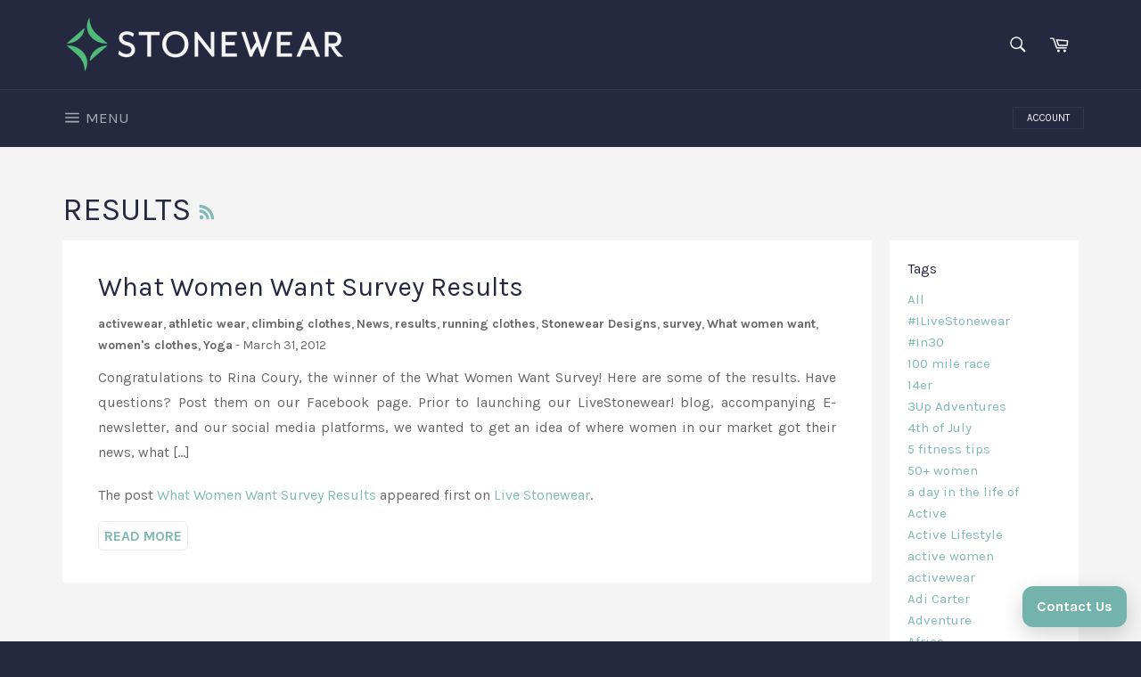

--- FILE ---
content_type: text/html; charset=utf-8
request_url: https://www.stoneweardesigns.com/blogs/blog/tagged/results
body_size: 44469
content:

<!doctype html>
<!--[if IE 9]> <html class="ie9 no-js" lang="en"> <![endif]-->
<!--[if (gt IE 9)|!(IE)]><!--> <html class="no-js" lang="en"> <!--<![endif]-->

<head>
  <script>
    
    window.wh_metafields = {};
    window.wh_discount_value = 1;
    window.settings = {"color_header_bg":"#252940","color_header_links":"#ffffff","color_body_bg":"#f4f4f4","color_content_bg":"#ffffff","color_body_headings":"#252940","color_body_text":"#666","color_button_bg":"#80bab3","color_button_text":"#fff","color_footer_bg":"#252940","color_footer_text":"#fff","color_hero_text":"#fafafa","color_hero_bg":"#80bab3","type_accent_family":"Google_Karla_400_sans","type_accent_bold":false,"type_accent_spacing":false,"type_accent_transform":true,"type_base_family":"Google_Karla_400_sans","type_base_size":"16px","type_nav_size":"17px","type_nav_spacing":false,"type_nav_transform":true,"product_images_padding":true,"product_vendor_enable":false,"share_image":null,"social_facebook_link":"https:\/\/www.facebook.com\/StonewearDesigns\/","social_twitter_link":"https:\/\/twitter.com\/stonewear","social_pinterest_link":"","social_instagram_link":"https:\/\/instagram.com\/stoneweardesigns","social_tumblr_link":"","social_snapchat_link":"","social_youtube_link":"","social_vimeo_link":"","share_facebook":true,"share_twitter":false,"share_pinterest":true,"favicon":"\/\/www.stoneweardesigns.com\/cdn\/shop\/files\/STO_favicon-rnd-grm.png?v=1613157246","checkout_header_image":null,"checkout_logo_image":"\/\/www.stoneweardesigns.com\/cdn\/shop\/files\/STO_Logo-Inverse_62506f85-2fbc-4e8b-b342-ec8e5e09b517.png?v=1613157656","checkout_logo_position":"left","checkout_logo_size":"large","checkout_body_background_image":null,"checkout_body_background_color":"#fff","checkout_input_background_color_mode":"white","checkout_sidebar_background_image":null,"checkout_sidebar_background_color":"#fafafa","checkout_heading_font":"Roboto","checkout_body_font":"Lato","checkout_accent_color":"#4cba78","checkout_button_color":"#4cba78","checkout_error_color":"#e32c2b","checkout_banner_background_color":"#fff","checkout_call_to_action_color":"#f4743c","checkout_use_header_image":false,"color_newsletter_input":"#425154","customer_layout":"customer_area"};

    
      
      
    
  </script>
  <style type="text/css">
    
      .wh-hidden{display: none;}.wh-cart-total {font-weight: bold;display: inline-block;  margin-top: 5px;font-size: 22px;color: #000000;background-color: #FFFF4D;} .additional-notes{text-align:right;background-color: #FFFF4D;color: #000000;font-size: 14px;} .booster-messages{display:block;}
      #booster-discount-item{font-size:70%;padding-top: 5px;padding-bottom: 5px;} #booster-summary-item{font-size:70%;padding-top: 5px;padding-bottom: 5px;} input#booster-discount-code{max-width:200px;display:inline-block;} button#apply-booster-discount{display:inline-block;max-width:200px;}
      </style>
      

  <meta charset="utf-8">
  <meta http-equiv="X-UA-Compatible" content="IE=edge,chrome=1">
  <meta name="viewport" content="width=device-width,initial-scale=1">
  <meta name="theme-color" content="#252940">
  <meta name="google-site-verification" content="LjD7OaJ09PaaCwbB1BlfWGqz4w094GiVowm3ptzYoKQ" />

  
    <link rel="shortcut icon" href="//www.stoneweardesigns.com/cdn/shop/files/STO_favicon-rnd-grm_32x32.png?v=1613157246" type="image/png">
  
  
  <link href="//cdn-images.mailchimp.com/embedcode/classic-10_7.css" rel="stylesheet" type="text/css" />

  <link rel="canonical" href="https://www.stoneweardesigns.com/blogs/blog/tagged/results">
  <title>
  Blog &ndash; Tagged &quot;results&quot; &ndash; Stonewear Designs
  </title>

  

  <!-- /snippets/social-meta-tags.liquid -->




<meta property="og:site_name" content="Stonewear Designs">
<meta property="og:url" content="https://www.stoneweardesigns.com/blogs/blog/tagged/results">
<meta property="og:title" content="Blog">
<meta property="og:type" content="website">
<meta property="og:description" content="Our passion is to design clothing that you will love because it is so comfortable, fits like nothing else, and lasts a lifetime. If you are a climber, hiker, runner, yogini, adventure traveler, or are committed to getting back into the gym, we have the clothing for you.">





  <meta name="twitter:site" content="@stonewear">

<meta name="twitter:card" content="summary_large_image">
<meta name="twitter:title" content="Blog">
<meta name="twitter:description" content="Our passion is to design clothing that you will love because it is so comfortable, fits like nothing else, and lasts a lifetime. If you are a climber, hiker, runner, yogini, adventure traveler, or are committed to getting back into the gym, we have the clothing for you.">


  <script>
    document.documentElement.className = document.documentElement.className.replace('no-js', 'js');
  </script>

  <link href="//www.stoneweardesigns.com/cdn/shop/t/3/assets/theme.scss.css?v=121556857083847797731767998394" rel="stylesheet" type="text/css" media="all" />
  
  
  
  <link href="//fonts.googleapis.com/css?family=Karla:100,400,700" rel="stylesheet" type="text/css" media="all" />


  



<link rel="stylesheet" href="https://fonts.googleapis.com/css?family=Roboto:100,200,300,400,700">

  <script>
    window.theme = window.theme || {};

    theme.strings = {
      stockAvailable: "1 available",
      addToCart: "Add to Cart",
      soldOut: "Sold Out",
      unavailable: "Unavailable",
      noStockAvailable: "The item could not be added to your cart because there are not enough in stock.",
      willNotShipUntil: "Will not ship until [date]",
      willBeInStockAfter: "Will be in stock after [date]",
      totalCartDiscount: "You're saving [savings]",
      addressError: "Error looking up that address",
      addressNoResults: "No results for that address",
      addressQueryLimit: "You have exceeded the Google API usage limit. Consider upgrading to a \u003ca href=\"https:\/\/developers.google.com\/maps\/premium\/usage-limits\"\u003ePremium Plan\u003c\/a\u003e.",
      authError: "There was a problem authenticating your Google Maps API Key."
    };
  </script>

  <!--[if (gt IE 9)|!(IE)]><!--><script src="//www.stoneweardesigns.com/cdn/shop/t/3/assets/lazysizes.min.js?v=56045284683979784691526025622" async="async"></script><!--<![endif]-->
  <!--[if lte IE 9]><script src="//www.stoneweardesigns.com/cdn/shop/t/3/assets/lazysizes.min.js?v=56045284683979784691526025622"></script><![endif]-->

  

  <!--[if (gt IE 9)|!(IE)]><!--><script src="//www.stoneweardesigns.com/cdn/shop/t/3/assets/vendor.js?v=30822452868394159541526025509" defer="defer"></script><!--<![endif]-->
  <!--[if lt IE 9]><script src="//www.stoneweardesigns.com/cdn/shop/t/3/assets/vendor.js?v=30822452868394159541526025509"></script><![endif]-->

  

  <!--[if (gt IE 9)|!(IE)]><!--><script src="//www.stoneweardesigns.com/cdn/shop/t/3/assets/theme.js?v=166059710786755072771590001900" defer="defer"></script><!--<![endif]-->
  <!--[if lte IE 9]><script src="//www.stoneweardesigns.com/cdn/shop/t/3/assets/theme.js?v=166059710786755072771590001900"></script><![endif]-->

  <script>window.performance && window.performance.mark && window.performance.mark('shopify.content_for_header.start');</script><meta id="shopify-digital-wallet" name="shopify-digital-wallet" content="/367853626/digital_wallets/dialog">
<meta name="shopify-checkout-api-token" content="3f1e86145ea4751f4468fea408cd697c">
<meta id="in-context-paypal-metadata" data-shop-id="367853626" data-venmo-supported="false" data-environment="production" data-locale="en_US" data-paypal-v4="true" data-currency="USD">
<link rel="alternate" type="application/atom+xml" title="Feed" href="/blogs/blog/tagged/results.atom" />
<script async="async" src="/checkouts/internal/preloads.js?locale=en-US"></script>
<link rel="preconnect" href="https://shop.app" crossorigin="anonymous">
<script async="async" src="https://shop.app/checkouts/internal/preloads.js?locale=en-US&shop_id=367853626" crossorigin="anonymous"></script>
<script id="apple-pay-shop-capabilities" type="application/json">{"shopId":367853626,"countryCode":"US","currencyCode":"USD","merchantCapabilities":["supports3DS"],"merchantId":"gid:\/\/shopify\/Shop\/367853626","merchantName":"Stonewear Designs","requiredBillingContactFields":["postalAddress","email"],"requiredShippingContactFields":["postalAddress","email"],"shippingType":"shipping","supportedNetworks":["visa","masterCard","amex","discover","elo","jcb"],"total":{"type":"pending","label":"Stonewear Designs","amount":"1.00"},"shopifyPaymentsEnabled":true,"supportsSubscriptions":true}</script>
<script id="shopify-features" type="application/json">{"accessToken":"3f1e86145ea4751f4468fea408cd697c","betas":["rich-media-storefront-analytics"],"domain":"www.stoneweardesigns.com","predictiveSearch":true,"shopId":367853626,"locale":"en"}</script>
<script>var Shopify = Shopify || {};
Shopify.shop = "stoneweardesigns.myshopify.com";
Shopify.locale = "en";
Shopify.currency = {"active":"USD","rate":"1.0"};
Shopify.country = "US";
Shopify.theme = {"name":"Venture --WH","id":17344200762,"schema_name":"Venture","schema_version":"4.1.0","theme_store_id":null,"role":"main"};
Shopify.theme.handle = "null";
Shopify.theme.style = {"id":null,"handle":null};
Shopify.cdnHost = "www.stoneweardesigns.com/cdn";
Shopify.routes = Shopify.routes || {};
Shopify.routes.root = "/";</script>
<script type="module">!function(o){(o.Shopify=o.Shopify||{}).modules=!0}(window);</script>
<script>!function(o){function n(){var o=[];function n(){o.push(Array.prototype.slice.apply(arguments))}return n.q=o,n}var t=o.Shopify=o.Shopify||{};t.loadFeatures=n(),t.autoloadFeatures=n()}(window);</script>
<script>
  window.ShopifyPay = window.ShopifyPay || {};
  window.ShopifyPay.apiHost = "shop.app\/pay";
  window.ShopifyPay.redirectState = null;
</script>
<script id="shop-js-analytics" type="application/json">{"pageType":"blog"}</script>
<script defer="defer" async type="module" src="//www.stoneweardesigns.com/cdn/shopifycloud/shop-js/modules/v2/client.init-shop-cart-sync_BApSsMSl.en.esm.js"></script>
<script defer="defer" async type="module" src="//www.stoneweardesigns.com/cdn/shopifycloud/shop-js/modules/v2/chunk.common_CBoos6YZ.esm.js"></script>
<script type="module">
  await import("//www.stoneweardesigns.com/cdn/shopifycloud/shop-js/modules/v2/client.init-shop-cart-sync_BApSsMSl.en.esm.js");
await import("//www.stoneweardesigns.com/cdn/shopifycloud/shop-js/modules/v2/chunk.common_CBoos6YZ.esm.js");

  window.Shopify.SignInWithShop?.initShopCartSync?.({"fedCMEnabled":true,"windoidEnabled":true});

</script>
<script>
  window.Shopify = window.Shopify || {};
  if (!window.Shopify.featureAssets) window.Shopify.featureAssets = {};
  window.Shopify.featureAssets['shop-js'] = {"shop-cart-sync":["modules/v2/client.shop-cart-sync_DJczDl9f.en.esm.js","modules/v2/chunk.common_CBoos6YZ.esm.js"],"init-fed-cm":["modules/v2/client.init-fed-cm_BzwGC0Wi.en.esm.js","modules/v2/chunk.common_CBoos6YZ.esm.js"],"init-windoid":["modules/v2/client.init-windoid_BS26ThXS.en.esm.js","modules/v2/chunk.common_CBoos6YZ.esm.js"],"shop-cash-offers":["modules/v2/client.shop-cash-offers_DthCPNIO.en.esm.js","modules/v2/chunk.common_CBoos6YZ.esm.js","modules/v2/chunk.modal_Bu1hFZFC.esm.js"],"shop-button":["modules/v2/client.shop-button_D_JX508o.en.esm.js","modules/v2/chunk.common_CBoos6YZ.esm.js"],"init-shop-email-lookup-coordinator":["modules/v2/client.init-shop-email-lookup-coordinator_DFwWcvrS.en.esm.js","modules/v2/chunk.common_CBoos6YZ.esm.js"],"shop-toast-manager":["modules/v2/client.shop-toast-manager_tEhgP2F9.en.esm.js","modules/v2/chunk.common_CBoos6YZ.esm.js"],"shop-login-button":["modules/v2/client.shop-login-button_DwLgFT0K.en.esm.js","modules/v2/chunk.common_CBoos6YZ.esm.js","modules/v2/chunk.modal_Bu1hFZFC.esm.js"],"avatar":["modules/v2/client.avatar_BTnouDA3.en.esm.js"],"init-shop-cart-sync":["modules/v2/client.init-shop-cart-sync_BApSsMSl.en.esm.js","modules/v2/chunk.common_CBoos6YZ.esm.js"],"pay-button":["modules/v2/client.pay-button_BuNmcIr_.en.esm.js","modules/v2/chunk.common_CBoos6YZ.esm.js"],"init-shop-for-new-customer-accounts":["modules/v2/client.init-shop-for-new-customer-accounts_DrjXSI53.en.esm.js","modules/v2/client.shop-login-button_DwLgFT0K.en.esm.js","modules/v2/chunk.common_CBoos6YZ.esm.js","modules/v2/chunk.modal_Bu1hFZFC.esm.js"],"init-customer-accounts-sign-up":["modules/v2/client.init-customer-accounts-sign-up_TlVCiykN.en.esm.js","modules/v2/client.shop-login-button_DwLgFT0K.en.esm.js","modules/v2/chunk.common_CBoos6YZ.esm.js","modules/v2/chunk.modal_Bu1hFZFC.esm.js"],"shop-follow-button":["modules/v2/client.shop-follow-button_C5D3XtBb.en.esm.js","modules/v2/chunk.common_CBoos6YZ.esm.js","modules/v2/chunk.modal_Bu1hFZFC.esm.js"],"checkout-modal":["modules/v2/client.checkout-modal_8TC_1FUY.en.esm.js","modules/v2/chunk.common_CBoos6YZ.esm.js","modules/v2/chunk.modal_Bu1hFZFC.esm.js"],"init-customer-accounts":["modules/v2/client.init-customer-accounts_C0Oh2ljF.en.esm.js","modules/v2/client.shop-login-button_DwLgFT0K.en.esm.js","modules/v2/chunk.common_CBoos6YZ.esm.js","modules/v2/chunk.modal_Bu1hFZFC.esm.js"],"lead-capture":["modules/v2/client.lead-capture_Cq0gfm7I.en.esm.js","modules/v2/chunk.common_CBoos6YZ.esm.js","modules/v2/chunk.modal_Bu1hFZFC.esm.js"],"shop-login":["modules/v2/client.shop-login_BmtnoEUo.en.esm.js","modules/v2/chunk.common_CBoos6YZ.esm.js","modules/v2/chunk.modal_Bu1hFZFC.esm.js"],"payment-terms":["modules/v2/client.payment-terms_BHOWV7U_.en.esm.js","modules/v2/chunk.common_CBoos6YZ.esm.js","modules/v2/chunk.modal_Bu1hFZFC.esm.js"]};
</script>
<script>(function() {
  var isLoaded = false;
  function asyncLoad() {
    if (isLoaded) return;
    isLoaded = true;
    var urls = ["https:\/\/chimpstatic.com\/mcjs-connected\/js\/users\/0fa579e414b4c31064987025c\/1cd85bc752cc40f32800bd17b.js?shop=stoneweardesigns.myshopify.com","https:\/\/cdn.shopify.com\/s\/files\/1\/0003\/6785\/3626\/t\/3\/assets\/bis_367853626.js?v=1626395165\u0026shop=stoneweardesigns.myshopify.com"];
    for (var i = 0; i < urls.length; i++) {
      var s = document.createElement('script');
      s.type = 'text/javascript';
      s.async = true;
      s.src = urls[i];
      var x = document.getElementsByTagName('script')[0];
      x.parentNode.insertBefore(s, x);
    }
  };
  if(window.attachEvent) {
    window.attachEvent('onload', asyncLoad);
  } else {
    window.addEventListener('load', asyncLoad, false);
  }
})();</script>
<script id="__st">var __st={"a":367853626,"offset":-21600,"reqid":"9a61e5ad-7a14-4147-8ec5-0fe4c0478089-1768885032","pageurl":"www.stoneweardesigns.com\/blogs\/blog\/tagged\/results","s":"blogs-9028894778","u":"7546b402af03","p":"blog","rtyp":"blog","rid":9028894778};</script>
<script>window.ShopifyPaypalV4VisibilityTracking = true;</script>
<script id="captcha-bootstrap">!function(){'use strict';const t='contact',e='account',n='new_comment',o=[[t,t],['blogs',n],['comments',n],[t,'customer']],c=[[e,'customer_login'],[e,'guest_login'],[e,'recover_customer_password'],[e,'create_customer']],r=t=>t.map((([t,e])=>`form[action*='/${t}']:not([data-nocaptcha='true']) input[name='form_type'][value='${e}']`)).join(','),a=t=>()=>t?[...document.querySelectorAll(t)].map((t=>t.form)):[];function s(){const t=[...o],e=r(t);return a(e)}const i='password',u='form_key',d=['recaptcha-v3-token','g-recaptcha-response','h-captcha-response',i],f=()=>{try{return window.sessionStorage}catch{return}},m='__shopify_v',_=t=>t.elements[u];function p(t,e,n=!1){try{const o=window.sessionStorage,c=JSON.parse(o.getItem(e)),{data:r}=function(t){const{data:e,action:n}=t;return t[m]||n?{data:e,action:n}:{data:t,action:n}}(c);for(const[e,n]of Object.entries(r))t.elements[e]&&(t.elements[e].value=n);n&&o.removeItem(e)}catch(o){console.error('form repopulation failed',{error:o})}}const l='form_type',E='cptcha';function T(t){t.dataset[E]=!0}const w=window,h=w.document,L='Shopify',v='ce_forms',y='captcha';let A=!1;((t,e)=>{const n=(g='f06e6c50-85a8-45c8-87d0-21a2b65856fe',I='https://cdn.shopify.com/shopifycloud/storefront-forms-hcaptcha/ce_storefront_forms_captcha_hcaptcha.v1.5.2.iife.js',D={infoText:'Protected by hCaptcha',privacyText:'Privacy',termsText:'Terms'},(t,e,n)=>{const o=w[L][v],c=o.bindForm;if(c)return c(t,g,e,D).then(n);var r;o.q.push([[t,g,e,D],n]),r=I,A||(h.body.append(Object.assign(h.createElement('script'),{id:'captcha-provider',async:!0,src:r})),A=!0)});var g,I,D;w[L]=w[L]||{},w[L][v]=w[L][v]||{},w[L][v].q=[],w[L][y]=w[L][y]||{},w[L][y].protect=function(t,e){n(t,void 0,e),T(t)},Object.freeze(w[L][y]),function(t,e,n,w,h,L){const[v,y,A,g]=function(t,e,n){const i=e?o:[],u=t?c:[],d=[...i,...u],f=r(d),m=r(i),_=r(d.filter((([t,e])=>n.includes(e))));return[a(f),a(m),a(_),s()]}(w,h,L),I=t=>{const e=t.target;return e instanceof HTMLFormElement?e:e&&e.form},D=t=>v().includes(t);t.addEventListener('submit',(t=>{const e=I(t);if(!e)return;const n=D(e)&&!e.dataset.hcaptchaBound&&!e.dataset.recaptchaBound,o=_(e),c=g().includes(e)&&(!o||!o.value);(n||c)&&t.preventDefault(),c&&!n&&(function(t){try{if(!f())return;!function(t){const e=f();if(!e)return;const n=_(t);if(!n)return;const o=n.value;o&&e.removeItem(o)}(t);const e=Array.from(Array(32),(()=>Math.random().toString(36)[2])).join('');!function(t,e){_(t)||t.append(Object.assign(document.createElement('input'),{type:'hidden',name:u})),t.elements[u].value=e}(t,e),function(t,e){const n=f();if(!n)return;const o=[...t.querySelectorAll(`input[type='${i}']`)].map((({name:t})=>t)),c=[...d,...o],r={};for(const[a,s]of new FormData(t).entries())c.includes(a)||(r[a]=s);n.setItem(e,JSON.stringify({[m]:1,action:t.action,data:r}))}(t,e)}catch(e){console.error('failed to persist form',e)}}(e),e.submit())}));const S=(t,e)=>{t&&!t.dataset[E]&&(n(t,e.some((e=>e===t))),T(t))};for(const o of['focusin','change'])t.addEventListener(o,(t=>{const e=I(t);D(e)&&S(e,y())}));const B=e.get('form_key'),M=e.get(l),P=B&&M;t.addEventListener('DOMContentLoaded',(()=>{const t=y();if(P)for(const e of t)e.elements[l].value===M&&p(e,B);[...new Set([...A(),...v().filter((t=>'true'===t.dataset.shopifyCaptcha))])].forEach((e=>S(e,t)))}))}(h,new URLSearchParams(w.location.search),n,t,e,['guest_login'])})(!0,!0)}();</script>
<script integrity="sha256-4kQ18oKyAcykRKYeNunJcIwy7WH5gtpwJnB7kiuLZ1E=" data-source-attribution="shopify.loadfeatures" defer="defer" src="//www.stoneweardesigns.com/cdn/shopifycloud/storefront/assets/storefront/load_feature-a0a9edcb.js" crossorigin="anonymous"></script>
<script crossorigin="anonymous" defer="defer" src="//www.stoneweardesigns.com/cdn/shopifycloud/storefront/assets/shopify_pay/storefront-65b4c6d7.js?v=20250812"></script>
<script data-source-attribution="shopify.dynamic_checkout.dynamic.init">var Shopify=Shopify||{};Shopify.PaymentButton=Shopify.PaymentButton||{isStorefrontPortableWallets:!0,init:function(){window.Shopify.PaymentButton.init=function(){};var t=document.createElement("script");t.src="https://www.stoneweardesigns.com/cdn/shopifycloud/portable-wallets/latest/portable-wallets.en.js",t.type="module",document.head.appendChild(t)}};
</script>
<script data-source-attribution="shopify.dynamic_checkout.buyer_consent">
  function portableWalletsHideBuyerConsent(e){var t=document.getElementById("shopify-buyer-consent"),n=document.getElementById("shopify-subscription-policy-button");t&&n&&(t.classList.add("hidden"),t.setAttribute("aria-hidden","true"),n.removeEventListener("click",e))}function portableWalletsShowBuyerConsent(e){var t=document.getElementById("shopify-buyer-consent"),n=document.getElementById("shopify-subscription-policy-button");t&&n&&(t.classList.remove("hidden"),t.removeAttribute("aria-hidden"),n.addEventListener("click",e))}window.Shopify?.PaymentButton&&(window.Shopify.PaymentButton.hideBuyerConsent=portableWalletsHideBuyerConsent,window.Shopify.PaymentButton.showBuyerConsent=portableWalletsShowBuyerConsent);
</script>
<script data-source-attribution="shopify.dynamic_checkout.cart.bootstrap">document.addEventListener("DOMContentLoaded",(function(){function t(){return document.querySelector("shopify-accelerated-checkout-cart, shopify-accelerated-checkout")}if(t())Shopify.PaymentButton.init();else{new MutationObserver((function(e,n){t()&&(Shopify.PaymentButton.init(),n.disconnect())})).observe(document.body,{childList:!0,subtree:!0})}}));
</script>
<link id="shopify-accelerated-checkout-styles" rel="stylesheet" media="screen" href="https://www.stoneweardesigns.com/cdn/shopifycloud/portable-wallets/latest/accelerated-checkout-backwards-compat.css" crossorigin="anonymous">
<style id="shopify-accelerated-checkout-cart">
        #shopify-buyer-consent {
  margin-top: 1em;
  display: inline-block;
  width: 100%;
}

#shopify-buyer-consent.hidden {
  display: none;
}

#shopify-subscription-policy-button {
  background: none;
  border: none;
  padding: 0;
  text-decoration: underline;
  font-size: inherit;
  cursor: pointer;
}

#shopify-subscription-policy-button::before {
  box-shadow: none;
}

      </style>

<script>window.performance && window.performance.mark && window.performance.mark('shopify.content_for_header.end');</script>
  
  <script src="https://ajax.googleapis.com/ajax/libs/jquery/3.3.1/jquery.min.js"></script>
  
<script type="text/javascript">
  //BOOSTER APPS COMMON JS CODE
  window.BoosterApps = window.BoosterApps || {};
  window.BoosterApps.common = window.BoosterApps.common || {};
  window.BoosterApps.common.shop = {
    permanent_domain: 'stoneweardesigns.myshopify.com',
    currency: "USD",
    money_format: "${{amount}}",
    id: 367853626
  };
  

  window.BoosterApps.common.template = 'blog';
  window.BoosterApps.common.cart = {};
  window.BoosterApps.common.vapid_public_key = "BO5RJ2FA8w6MW2Qt1_MKSFtoVpVjUMLYkHb2arb7zZxEaYGTMuLvmZGabSHj8q0EwlzLWBAcAU_0z-z9Xps8kF8=";

  window.BoosterApps.cs_app_url = "/apps/ba_fb_app";

  window.BoosterApps.global_config = {"asset_urls":{"loy":{"init_js":"https:\/\/cdn.shopify.com\/s\/files\/1\/0194\/1736\/6592\/t\/1\/assets\/ba_loy_init.js?v=1632863839","widget_js":"https:\/\/cdn.shopify.com\/s\/files\/1\/0194\/1736\/6592\/t\/1\/assets\/ba_loy_widget.js?v=1633625915","widget_css":"https:\/\/cdn.shopify.com\/s\/files\/1\/0194\/1736\/6592\/t\/1\/assets\/ba_loy_widget.css?v=1630424861"},"rev":{"init_js":null,"widget_js":null,"modal_js":null,"widget_css":null,"modal_css":null},"pu":{"init_js":"https:\/\/cdn.shopify.com\/s\/files\/1\/0194\/1736\/6592\/t\/1\/assets\/ba_pu_init.js?v=1620495683"},"bis":{"init_js":"https:\/\/cdn.shopify.com\/s\/files\/1\/0194\/1736\/6592\/t\/1\/assets\/ba_bis_init.js?v=1633795418","modal_js":"https:\/\/cdn.shopify.com\/s\/files\/1\/0194\/1736\/6592\/t\/1\/assets\/ba_bis_modal.js?v=1633795421","modal_css":"https:\/\/cdn.shopify.com\/s\/files\/1\/0194\/1736\/6592\/t\/1\/assets\/ba_bis_modal.css?v=1620346071"},"widgets":{},"global":{"helper_js":"https:\/\/cdn.shopify.com\/s\/files\/1\/0194\/1736\/6592\/t\/1\/assets\/ba_tracking.js?v=1629925706"}},"proxy_paths":{"bis":"\/apps\/ba_fb_app","app_metrics":"\/apps\/ba_fb_app\/app_metrics","push_subscription":"\/apps\/ba_fb_app\/push"},"aat":["bis"],"uat":true,"pv":false,"bam":false};




    window.BoosterApps.bis_config = {"restock_title":"Your item is back in stock 🎉","restock_body":"Click here to complete your purchase","email_subject":"[product_title] is now available from [shop_name]","email_header_bg_color":"#4e9de0","email_header_text_color":"#ffffff","email_header_text":"[product_title]","email_header_buy":"Buy Now","email_header_subheader_text":"is now available from [shop_name]","email_body_headline_color":"#4e9de0","email_body_background_color":"#ffffff","email_body_text_color":"#333333","email_body_link_color":"#4e9de0","email_body_headline_text":"[product_title]","email_body_content_text":"The product availability you subscribed to is now available! Click the button below to place your order","email_buy_button_bg_color":"#4e9de0","email_buy_button_text_color":"#ffffff","email_buy_button_caption_text":"Buy Now","email_footer_text_color":"#bbbbbb","email_footer_link_color":"#4e9de0","email_footer_content_text":"","widget_button_enabled":"1","widget_button_caption_text":"NOTIFY ME WHEN BACK IN STOCK","widget_button_text_size":"16","widget_button_position":"right_bottom","widget_button_corner_offset":"464","widget_button_bg_color":"#0097a7","widget_button_text_color":"#ffffff","widget_button_border_color":"","widget_button_border_radius":4,"widget_button_border_size":"","pre_order_enabled":false,"only_show_tracked_inventory":true,"modal_header_text":"NOTIFY ME WHEN AVAILABLE","modal_body_text":"Subscribe to this product to receive a notification once it becomes available","modal_email_address_label":"Email Address","modal_button_label":"Notify me when available","modal_footer_text":"You will receive a one time notification when the product becomes available. We won't share your info with anyone.","modal_close_button_tooltip":"","modal_quantity_req":false,"modal_quantity_req_label":"Quantity Required","modal_hide_dup_variants":"0","modal_reg_complete_text":"Notification saved","modal_invalid_email_text":"The email address you entered is invalid","modal_already_reg_text":"Already registered for this product","modal_quantity_invalid_text":"","modal_bg_color":"#ffffff","modal_text_color":"#333333","modal_close_button_color":"","modal_overlay_tint_color":"","modal_button_text_color":"#ffffff","modal_button_bg_color":"#0097a7","modal_success_msg_text_color":"#3c763d","modal_success_msg_bg_color":"#dff0d8","modal_error_msg_text_color":"#a94442","modal_error_msg_bg_color":"#f2dede","modal_channel_text_color":"#ffffff","modal_channel_bg_color":"#4ed14e","modal_accepts_marketing":"Subscribe me to news and offers (optional)","modal_receive_push_notification":"Receive Push Notification","instant_notifications_enabled":false,"instant_notification_emails":"","max_instant_notifications":5,"email_summary_enabled":false,"email_summary_emails":"","email_summary_last_sent_at":"","customer_checkbox_enabled":false,"customer_checkbox_default":false,"customer_checkbox_label":"Add me to the store mailing list","email_body_img_size":100,"booster_option_selector":"","uses_radio":false,"notification_min_quantity":"1","notifications_enabled":"1","notification_order":"first","custom_css":"","back_in_stock_email_settings":{"title":"{{product_title}} is now available to order from {{shop_name}}","enabled":0,"subject":"Your item is back in stock 🎉","subtext":"","subtitle":"Click below to place your order.","button_text":"Order Now","subscription_source":"You were sent this email because you requested a back in stock notification for this item"},"email_enabled":true};
    window.BoosterApps.bis_config.domain_name = "boosterapps.com/apps/back-in-stock";

  for (i = 0; i < window.localStorage.length; i++) {
    var key = window.localStorage.key(i);
    if (key.slice(0,10) === "ba_msg_sub") {
      window.BoosterApps.can_update_cart = true;
    }
  }

  

</script>


<script type="text/javascript">
  !function(e){var t={};function r(n){if(t[n])return t[n].exports;var o=t[n]={i:n,l:!1,exports:{}};return e[n].call(o.exports,o,o.exports,r),o.l=!0,o.exports}r.m=e,r.c=t,r.d=function(e,t,n){r.o(e,t)||Object.defineProperty(e,t,{enumerable:!0,get:n})},r.r=function(e){"undefined"!==typeof Symbol&&Symbol.toStringTag&&Object.defineProperty(e,Symbol.toStringTag,{value:"Module"}),Object.defineProperty(e,"__esModule",{value:!0})},r.t=function(e,t){if(1&t&&(e=r(e)),8&t)return e;if(4&t&&"object"===typeof e&&e&&e.__esModule)return e;var n=Object.create(null);if(r.r(n),Object.defineProperty(n,"default",{enumerable:!0,value:e}),2&t&&"string"!=typeof e)for(var o in e)r.d(n,o,function(t){return e[t]}.bind(null,o));return n},r.n=function(e){var t=e&&e.__esModule?function(){return e.default}:function(){return e};return r.d(t,"a",t),t},r.o=function(e,t){return Object.prototype.hasOwnProperty.call(e,t)},r.p="https://boosterapps.com/apps/back-in-stock/packs/",r(r.s=19)}({19:function(e,t){}});
//# sourceMappingURL=application-ad7371c519d11e7fca41.js.map

  //Global snippet for Booster Apps
  //this is updated automatically - do not edit manually.

  function loadScript(src, defer, done) {
    var js = document.createElement('script');
    js.src = src;
    js.defer = defer;
    js.onload = function(){done();};
    js.onerror = function(){
      done(new Error('Failed to load script ' + src));
    };
    document.head.appendChild(js);
  }

  function browserSupportsAllFeatures() {
    return window.Promise && window.fetch && window.Symbol;
  }

  if (browserSupportsAllFeatures()) {
    main();
  } else {
    loadScript('https://polyfill-fastly.net/v3/polyfill.min.js?features=Promise,fetch', true, main);
  }

  function loadAppScripts(){


      loadScript(window.BoosterApps.global_config.asset_urls.bis.init_js, true, function(){});

  }

  function main(err) {
    //isolate the scope
    loadScript(window.BoosterApps.global_config.asset_urls.global.helper_js, false, loadAppScripts);
  }
</script>

<meta property="og:image" content="https://cdn.shopify.com/s/files/1/0003/6785/3626/files/STO_Logo-Inverse_62506f85-2fbc-4e8b-b342-ec8e5e09b517.png?height=628&pad_color=fff&v=1613157656&width=1200" />
<meta property="og:image:secure_url" content="https://cdn.shopify.com/s/files/1/0003/6785/3626/files/STO_Logo-Inverse_62506f85-2fbc-4e8b-b342-ec8e5e09b517.png?height=628&pad_color=fff&v=1613157656&width=1200" />
<meta property="og:image:width" content="1200" />
<meta property="og:image:height" content="628" />
<link href="https://monorail-edge.shopifysvc.com" rel="dns-prefetch">
<script>(function(){if ("sendBeacon" in navigator && "performance" in window) {try {var session_token_from_headers = performance.getEntriesByType('navigation')[0].serverTiming.find(x => x.name == '_s').description;} catch {var session_token_from_headers = undefined;}var session_cookie_matches = document.cookie.match(/_shopify_s=([^;]*)/);var session_token_from_cookie = session_cookie_matches && session_cookie_matches.length === 2 ? session_cookie_matches[1] : "";var session_token = session_token_from_headers || session_token_from_cookie || "";function handle_abandonment_event(e) {var entries = performance.getEntries().filter(function(entry) {return /monorail-edge.shopifysvc.com/.test(entry.name);});if (!window.abandonment_tracked && entries.length === 0) {window.abandonment_tracked = true;var currentMs = Date.now();var navigation_start = performance.timing.navigationStart;var payload = {shop_id: 367853626,url: window.location.href,navigation_start,duration: currentMs - navigation_start,session_token,page_type: "blog"};window.navigator.sendBeacon("https://monorail-edge.shopifysvc.com/v1/produce", JSON.stringify({schema_id: "online_store_buyer_site_abandonment/1.1",payload: payload,metadata: {event_created_at_ms: currentMs,event_sent_at_ms: currentMs}}));}}window.addEventListener('pagehide', handle_abandonment_event);}}());</script>
<script id="web-pixels-manager-setup">(function e(e,d,r,n,o){if(void 0===o&&(o={}),!Boolean(null===(a=null===(i=window.Shopify)||void 0===i?void 0:i.analytics)||void 0===a?void 0:a.replayQueue)){var i,a;window.Shopify=window.Shopify||{};var t=window.Shopify;t.analytics=t.analytics||{};var s=t.analytics;s.replayQueue=[],s.publish=function(e,d,r){return s.replayQueue.push([e,d,r]),!0};try{self.performance.mark("wpm:start")}catch(e){}var l=function(){var e={modern:/Edge?\/(1{2}[4-9]|1[2-9]\d|[2-9]\d{2}|\d{4,})\.\d+(\.\d+|)|Firefox\/(1{2}[4-9]|1[2-9]\d|[2-9]\d{2}|\d{4,})\.\d+(\.\d+|)|Chrom(ium|e)\/(9{2}|\d{3,})\.\d+(\.\d+|)|(Maci|X1{2}).+ Version\/(15\.\d+|(1[6-9]|[2-9]\d|\d{3,})\.\d+)([,.]\d+|)( \(\w+\)|)( Mobile\/\w+|) Safari\/|Chrome.+OPR\/(9{2}|\d{3,})\.\d+\.\d+|(CPU[ +]OS|iPhone[ +]OS|CPU[ +]iPhone|CPU IPhone OS|CPU iPad OS)[ +]+(15[._]\d+|(1[6-9]|[2-9]\d|\d{3,})[._]\d+)([._]\d+|)|Android:?[ /-](13[3-9]|1[4-9]\d|[2-9]\d{2}|\d{4,})(\.\d+|)(\.\d+|)|Android.+Firefox\/(13[5-9]|1[4-9]\d|[2-9]\d{2}|\d{4,})\.\d+(\.\d+|)|Android.+Chrom(ium|e)\/(13[3-9]|1[4-9]\d|[2-9]\d{2}|\d{4,})\.\d+(\.\d+|)|SamsungBrowser\/([2-9]\d|\d{3,})\.\d+/,legacy:/Edge?\/(1[6-9]|[2-9]\d|\d{3,})\.\d+(\.\d+|)|Firefox\/(5[4-9]|[6-9]\d|\d{3,})\.\d+(\.\d+|)|Chrom(ium|e)\/(5[1-9]|[6-9]\d|\d{3,})\.\d+(\.\d+|)([\d.]+$|.*Safari\/(?![\d.]+ Edge\/[\d.]+$))|(Maci|X1{2}).+ Version\/(10\.\d+|(1[1-9]|[2-9]\d|\d{3,})\.\d+)([,.]\d+|)( \(\w+\)|)( Mobile\/\w+|) Safari\/|Chrome.+OPR\/(3[89]|[4-9]\d|\d{3,})\.\d+\.\d+|(CPU[ +]OS|iPhone[ +]OS|CPU[ +]iPhone|CPU IPhone OS|CPU iPad OS)[ +]+(10[._]\d+|(1[1-9]|[2-9]\d|\d{3,})[._]\d+)([._]\d+|)|Android:?[ /-](13[3-9]|1[4-9]\d|[2-9]\d{2}|\d{4,})(\.\d+|)(\.\d+|)|Mobile Safari.+OPR\/([89]\d|\d{3,})\.\d+\.\d+|Android.+Firefox\/(13[5-9]|1[4-9]\d|[2-9]\d{2}|\d{4,})\.\d+(\.\d+|)|Android.+Chrom(ium|e)\/(13[3-9]|1[4-9]\d|[2-9]\d{2}|\d{4,})\.\d+(\.\d+|)|Android.+(UC? ?Browser|UCWEB|U3)[ /]?(15\.([5-9]|\d{2,})|(1[6-9]|[2-9]\d|\d{3,})\.\d+)\.\d+|SamsungBrowser\/(5\.\d+|([6-9]|\d{2,})\.\d+)|Android.+MQ{2}Browser\/(14(\.(9|\d{2,})|)|(1[5-9]|[2-9]\d|\d{3,})(\.\d+|))(\.\d+|)|K[Aa][Ii]OS\/(3\.\d+|([4-9]|\d{2,})\.\d+)(\.\d+|)/},d=e.modern,r=e.legacy,n=navigator.userAgent;return n.match(d)?"modern":n.match(r)?"legacy":"unknown"}(),u="modern"===l?"modern":"legacy",c=(null!=n?n:{modern:"",legacy:""})[u],f=function(e){return[e.baseUrl,"/wpm","/b",e.hashVersion,"modern"===e.buildTarget?"m":"l",".js"].join("")}({baseUrl:d,hashVersion:r,buildTarget:u}),m=function(e){var d=e.version,r=e.bundleTarget,n=e.surface,o=e.pageUrl,i=e.monorailEndpoint;return{emit:function(e){var a=e.status,t=e.errorMsg,s=(new Date).getTime(),l=JSON.stringify({metadata:{event_sent_at_ms:s},events:[{schema_id:"web_pixels_manager_load/3.1",payload:{version:d,bundle_target:r,page_url:o,status:a,surface:n,error_msg:t},metadata:{event_created_at_ms:s}}]});if(!i)return console&&console.warn&&console.warn("[Web Pixels Manager] No Monorail endpoint provided, skipping logging."),!1;try{return self.navigator.sendBeacon.bind(self.navigator)(i,l)}catch(e){}var u=new XMLHttpRequest;try{return u.open("POST",i,!0),u.setRequestHeader("Content-Type","text/plain"),u.send(l),!0}catch(e){return console&&console.warn&&console.warn("[Web Pixels Manager] Got an unhandled error while logging to Monorail."),!1}}}}({version:r,bundleTarget:l,surface:e.surface,pageUrl:self.location.href,monorailEndpoint:e.monorailEndpoint});try{o.browserTarget=l,function(e){var d=e.src,r=e.async,n=void 0===r||r,o=e.onload,i=e.onerror,a=e.sri,t=e.scriptDataAttributes,s=void 0===t?{}:t,l=document.createElement("script"),u=document.querySelector("head"),c=document.querySelector("body");if(l.async=n,l.src=d,a&&(l.integrity=a,l.crossOrigin="anonymous"),s)for(var f in s)if(Object.prototype.hasOwnProperty.call(s,f))try{l.dataset[f]=s[f]}catch(e){}if(o&&l.addEventListener("load",o),i&&l.addEventListener("error",i),u)u.appendChild(l);else{if(!c)throw new Error("Did not find a head or body element to append the script");c.appendChild(l)}}({src:f,async:!0,onload:function(){if(!function(){var e,d;return Boolean(null===(d=null===(e=window.Shopify)||void 0===e?void 0:e.analytics)||void 0===d?void 0:d.initialized)}()){var d=window.webPixelsManager.init(e)||void 0;if(d){var r=window.Shopify.analytics;r.replayQueue.forEach((function(e){var r=e[0],n=e[1],o=e[2];d.publishCustomEvent(r,n,o)})),r.replayQueue=[],r.publish=d.publishCustomEvent,r.visitor=d.visitor,r.initialized=!0}}},onerror:function(){return m.emit({status:"failed",errorMsg:"".concat(f," has failed to load")})},sri:function(e){var d=/^sha384-[A-Za-z0-9+/=]+$/;return"string"==typeof e&&d.test(e)}(c)?c:"",scriptDataAttributes:o}),m.emit({status:"loading"})}catch(e){m.emit({status:"failed",errorMsg:(null==e?void 0:e.message)||"Unknown error"})}}})({shopId: 367853626,storefrontBaseUrl: "https://www.stoneweardesigns.com",extensionsBaseUrl: "https://extensions.shopifycdn.com/cdn/shopifycloud/web-pixels-manager",monorailEndpoint: "https://monorail-edge.shopifysvc.com/unstable/produce_batch",surface: "storefront-renderer",enabledBetaFlags: ["2dca8a86"],webPixelsConfigList: [{"id":"211681503","configuration":"{\"pixel_id\":\"530521657748170\",\"pixel_type\":\"facebook_pixel\",\"metaapp_system_user_token\":\"-\"}","eventPayloadVersion":"v1","runtimeContext":"OPEN","scriptVersion":"ca16bc87fe92b6042fbaa3acc2fbdaa6","type":"APP","apiClientId":2329312,"privacyPurposes":["ANALYTICS","MARKETING","SALE_OF_DATA"],"dataSharingAdjustments":{"protectedCustomerApprovalScopes":["read_customer_address","read_customer_email","read_customer_name","read_customer_personal_data","read_customer_phone"]}},{"id":"74940639","eventPayloadVersion":"v1","runtimeContext":"LAX","scriptVersion":"1","type":"CUSTOM","privacyPurposes":["ANALYTICS"],"name":"Google Analytics tag (migrated)"},{"id":"shopify-app-pixel","configuration":"{}","eventPayloadVersion":"v1","runtimeContext":"STRICT","scriptVersion":"0450","apiClientId":"shopify-pixel","type":"APP","privacyPurposes":["ANALYTICS","MARKETING"]},{"id":"shopify-custom-pixel","eventPayloadVersion":"v1","runtimeContext":"LAX","scriptVersion":"0450","apiClientId":"shopify-pixel","type":"CUSTOM","privacyPurposes":["ANALYTICS","MARKETING"]}],isMerchantRequest: false,initData: {"shop":{"name":"Stonewear Designs","paymentSettings":{"currencyCode":"USD"},"myshopifyDomain":"stoneweardesigns.myshopify.com","countryCode":"US","storefrontUrl":"https:\/\/www.stoneweardesigns.com"},"customer":null,"cart":null,"checkout":null,"productVariants":[],"purchasingCompany":null},},"https://www.stoneweardesigns.com/cdn","fcfee988w5aeb613cpc8e4bc33m6693e112",{"modern":"","legacy":""},{"shopId":"367853626","storefrontBaseUrl":"https:\/\/www.stoneweardesigns.com","extensionBaseUrl":"https:\/\/extensions.shopifycdn.com\/cdn\/shopifycloud\/web-pixels-manager","surface":"storefront-renderer","enabledBetaFlags":"[\"2dca8a86\"]","isMerchantRequest":"false","hashVersion":"fcfee988w5aeb613cpc8e4bc33m6693e112","publish":"custom","events":"[[\"page_viewed\",{}]]"});</script><script>
  window.ShopifyAnalytics = window.ShopifyAnalytics || {};
  window.ShopifyAnalytics.meta = window.ShopifyAnalytics.meta || {};
  window.ShopifyAnalytics.meta.currency = 'USD';
  var meta = {"page":{"pageType":"blog","resourceType":"blog","resourceId":9028894778,"requestId":"9a61e5ad-7a14-4147-8ec5-0fe4c0478089-1768885032"}};
  for (var attr in meta) {
    window.ShopifyAnalytics.meta[attr] = meta[attr];
  }
</script>
<script class="analytics">
  (function () {
    var customDocumentWrite = function(content) {
      var jquery = null;

      if (window.jQuery) {
        jquery = window.jQuery;
      } else if (window.Checkout && window.Checkout.$) {
        jquery = window.Checkout.$;
      }

      if (jquery) {
        jquery('body').append(content);
      }
    };

    var hasLoggedConversion = function(token) {
      if (token) {
        return document.cookie.indexOf('loggedConversion=' + token) !== -1;
      }
      return false;
    }

    var setCookieIfConversion = function(token) {
      if (token) {
        var twoMonthsFromNow = new Date(Date.now());
        twoMonthsFromNow.setMonth(twoMonthsFromNow.getMonth() + 2);

        document.cookie = 'loggedConversion=' + token + '; expires=' + twoMonthsFromNow;
      }
    }

    var trekkie = window.ShopifyAnalytics.lib = window.trekkie = window.trekkie || [];
    if (trekkie.integrations) {
      return;
    }
    trekkie.methods = [
      'identify',
      'page',
      'ready',
      'track',
      'trackForm',
      'trackLink'
    ];
    trekkie.factory = function(method) {
      return function() {
        var args = Array.prototype.slice.call(arguments);
        args.unshift(method);
        trekkie.push(args);
        return trekkie;
      };
    };
    for (var i = 0; i < trekkie.methods.length; i++) {
      var key = trekkie.methods[i];
      trekkie[key] = trekkie.factory(key);
    }
    trekkie.load = function(config) {
      trekkie.config = config || {};
      trekkie.config.initialDocumentCookie = document.cookie;
      var first = document.getElementsByTagName('script')[0];
      var script = document.createElement('script');
      script.type = 'text/javascript';
      script.onerror = function(e) {
        var scriptFallback = document.createElement('script');
        scriptFallback.type = 'text/javascript';
        scriptFallback.onerror = function(error) {
                var Monorail = {
      produce: function produce(monorailDomain, schemaId, payload) {
        var currentMs = new Date().getTime();
        var event = {
          schema_id: schemaId,
          payload: payload,
          metadata: {
            event_created_at_ms: currentMs,
            event_sent_at_ms: currentMs
          }
        };
        return Monorail.sendRequest("https://" + monorailDomain + "/v1/produce", JSON.stringify(event));
      },
      sendRequest: function sendRequest(endpointUrl, payload) {
        // Try the sendBeacon API
        if (window && window.navigator && typeof window.navigator.sendBeacon === 'function' && typeof window.Blob === 'function' && !Monorail.isIos12()) {
          var blobData = new window.Blob([payload], {
            type: 'text/plain'
          });

          if (window.navigator.sendBeacon(endpointUrl, blobData)) {
            return true;
          } // sendBeacon was not successful

        } // XHR beacon

        var xhr = new XMLHttpRequest();

        try {
          xhr.open('POST', endpointUrl);
          xhr.setRequestHeader('Content-Type', 'text/plain');
          xhr.send(payload);
        } catch (e) {
          console.log(e);
        }

        return false;
      },
      isIos12: function isIos12() {
        return window.navigator.userAgent.lastIndexOf('iPhone; CPU iPhone OS 12_') !== -1 || window.navigator.userAgent.lastIndexOf('iPad; CPU OS 12_') !== -1;
      }
    };
    Monorail.produce('monorail-edge.shopifysvc.com',
      'trekkie_storefront_load_errors/1.1',
      {shop_id: 367853626,
      theme_id: 17344200762,
      app_name: "storefront",
      context_url: window.location.href,
      source_url: "//www.stoneweardesigns.com/cdn/s/trekkie.storefront.cd680fe47e6c39ca5d5df5f0a32d569bc48c0f27.min.js"});

        };
        scriptFallback.async = true;
        scriptFallback.src = '//www.stoneweardesigns.com/cdn/s/trekkie.storefront.cd680fe47e6c39ca5d5df5f0a32d569bc48c0f27.min.js';
        first.parentNode.insertBefore(scriptFallback, first);
      };
      script.async = true;
      script.src = '//www.stoneweardesigns.com/cdn/s/trekkie.storefront.cd680fe47e6c39ca5d5df5f0a32d569bc48c0f27.min.js';
      first.parentNode.insertBefore(script, first);
    };
    trekkie.load(
      {"Trekkie":{"appName":"storefront","development":false,"defaultAttributes":{"shopId":367853626,"isMerchantRequest":null,"themeId":17344200762,"themeCityHash":"16073519665385738571","contentLanguage":"en","currency":"USD","eventMetadataId":"9eba7fa1-7d09-43fb-84de-a139fad3247d"},"isServerSideCookieWritingEnabled":true,"monorailRegion":"shop_domain","enabledBetaFlags":["65f19447"]},"Session Attribution":{},"S2S":{"facebookCapiEnabled":true,"source":"trekkie-storefront-renderer","apiClientId":580111}}
    );

    var loaded = false;
    trekkie.ready(function() {
      if (loaded) return;
      loaded = true;

      window.ShopifyAnalytics.lib = window.trekkie;

      var originalDocumentWrite = document.write;
      document.write = customDocumentWrite;
      try { window.ShopifyAnalytics.merchantGoogleAnalytics.call(this); } catch(error) {};
      document.write = originalDocumentWrite;

      window.ShopifyAnalytics.lib.page(null,{"pageType":"blog","resourceType":"blog","resourceId":9028894778,"requestId":"9a61e5ad-7a14-4147-8ec5-0fe4c0478089-1768885032","shopifyEmitted":true});

      var match = window.location.pathname.match(/checkouts\/(.+)\/(thank_you|post_purchase)/)
      var token = match? match[1]: undefined;
      if (!hasLoggedConversion(token)) {
        setCookieIfConversion(token);
        
      }
    });


        var eventsListenerScript = document.createElement('script');
        eventsListenerScript.async = true;
        eventsListenerScript.src = "//www.stoneweardesigns.com/cdn/shopifycloud/storefront/assets/shop_events_listener-3da45d37.js";
        document.getElementsByTagName('head')[0].appendChild(eventsListenerScript);

})();</script>
  <script>
  if (!window.ga || (window.ga && typeof window.ga !== 'function')) {
    window.ga = function ga() {
      (window.ga.q = window.ga.q || []).push(arguments);
      if (window.Shopify && window.Shopify.analytics && typeof window.Shopify.analytics.publish === 'function') {
        window.Shopify.analytics.publish("ga_stub_called", {}, {sendTo: "google_osp_migration"});
      }
      console.error("Shopify's Google Analytics stub called with:", Array.from(arguments), "\nSee https://help.shopify.com/manual/promoting-marketing/pixels/pixel-migration#google for more information.");
    };
    if (window.Shopify && window.Shopify.analytics && typeof window.Shopify.analytics.publish === 'function') {
      window.Shopify.analytics.publish("ga_stub_initialized", {}, {sendTo: "google_osp_migration"});
    }
  }
</script>
<script
  defer
  src="https://www.stoneweardesigns.com/cdn/shopifycloud/perf-kit/shopify-perf-kit-3.0.4.min.js"
  data-application="storefront-renderer"
  data-shop-id="367853626"
  data-render-region="gcp-us-central1"
  data-page-type="blog"
  data-theme-instance-id="17344200762"
  data-theme-name="Venture"
  data-theme-version="4.1.0"
  data-monorail-region="shop_domain"
  data-resource-timing-sampling-rate="10"
  data-shs="true"
  data-shs-beacon="true"
  data-shs-export-with-fetch="true"
  data-shs-logs-sample-rate="1"
  data-shs-beacon-endpoint="https://www.stoneweardesigns.com/api/collect"
></script>
</head>

<body class="template-blog" >

  <a class="in-page-link visually-hidden skip-link" href="#MainContent">
    Skip to content
  </a>

  <div id="shopify-section-header" class="shopify-section"><style>
.site-header__logo img {
  max-width: 680px;
}
</style>

<div id="NavDrawer" class="drawer drawer--left">
  <div class="drawer__inner">
    <form action="/search" method="get" class="drawer__search" role="search">
      <input type="search" name="q" placeholder="Search" aria-label="Search" class="drawer__search-input">

      <button type="submit" class="text-link drawer__search-submit">
        <svg aria-hidden="true" focusable="false" role="presentation" class="icon icon-search" viewBox="0 0 32 32"><path fill="#444" d="M21.839 18.771a10.012 10.012 0 0 0 1.57-5.39c0-5.548-4.493-10.048-10.034-10.048-5.548 0-10.041 4.499-10.041 10.048s4.493 10.048 10.034 10.048c2.012 0 3.886-.594 5.456-1.61l.455-.317 7.165 7.165 2.223-2.263-7.158-7.165.33-.468zM18.995 7.767c1.498 1.498 2.322 3.49 2.322 5.608s-.825 4.11-2.322 5.608c-1.498 1.498-3.49 2.322-5.608 2.322s-4.11-.825-5.608-2.322c-1.498-1.498-2.322-3.49-2.322-5.608s.825-4.11 2.322-5.608c1.498-1.498 3.49-2.322 5.608-2.322s4.11.825 5.608 2.322z"/></svg>
        <span class="icon__fallback-text">Search</span>
      </button>
    </form>
    <ul class="drawer__nav">
      
        

        
          <li class="drawer__nav-item">
            <a href="/collections/pants-tights-capris" class="drawer__nav-link">
              Pants, Tights, & Capris
            </a>
          </li>
        
      
        

        
          <li class="drawer__nav-item">
            <a href="/collections/skirts-skorts" class="drawer__nav-link">
              Shorts and Skirts
            </a>
          </li>
        
      
        

        
          <li class="drawer__nav-item">
            <div class="drawer__nav-has-sublist">
              <a href="#" class="drawer__nav-link" id="DrawerLabel-collections">
                Collections
              </a>
              <div class="drawer__nav-toggle">
                <button type="button" aria-controls="DrawerLinklist-collections" class="text-link drawer__nav-toggle-btn drawer__meganav-toggle" aria-label="Collections Menu" aria-expanded="false">
                  <span class="drawer__nav-toggle--open">
                    <svg aria-hidden="true" focusable="false" role="presentation" class="icon icon-plus" viewBox="0 0 22 21"><path d="M12 11.5h9.5v-2H12V0h-2v9.5H.5v2H10V21h2v-9.5z" fill="#000" fill-rule="evenodd"/></svg>
                  </span>
                  <span class="drawer__nav-toggle--close">
                    <svg aria-hidden="true" focusable="false" role="presentation" class="icon icon--wide icon-minus" viewBox="0 0 22 3"><path fill="#000" d="M21.5.5v2H.5v-2z" fill-rule="evenodd"/></svg>
                  </span>
                </button>
              </div>
            </div>

            <div class="meganav meganav--drawer" id="DrawerLinklist-collections" aria-labelledby="DrawerLabel-collections" role="navigation">
              <ul class="meganav__nav">
                <div class="grid grid--no-gutters meganav__scroller meganav__scroller--has-list">
  <div class="grid__item meganav__list">
    
      <li class="drawer__nav-item">
        
          <a href="/collections/stonewear" class="meganav__link">
            Stonewear Collection — Classic
          </a>
        
      </li>
    
      <li class="drawer__nav-item">
        
          <a href="/collections/rockin" class="meganav__link">
             Rockin&#39; Collection — Relaxed
          </a>
        
      </li>
    
      <li class="drawer__nav-item">
        
          <a href="/collections/liberty" class="meganav__link">
             Liberty Collection — Active 
          </a>
        
      </li>
    
      <li class="drawer__nav-item">
        
          <a href="/collections/compass" class="meganav__link">
            Compass Collection — Durability
          </a>
        
      </li>
    
  </div>
</div>

              </ul>
            </div>
          </li>
        
      
        

        
          <li class="drawer__nav-item">
            <div class="drawer__nav-has-sublist">
              <a href="#" class="drawer__nav-link" id="DrawerLabel-customer-service">
                Customer Service
              </a>
              <div class="drawer__nav-toggle">
                <button type="button" aria-controls="DrawerLinklist-customer-service" class="text-link drawer__nav-toggle-btn drawer__meganav-toggle" aria-label="Customer Service Menu" aria-expanded="false">
                  <span class="drawer__nav-toggle--open">
                    <svg aria-hidden="true" focusable="false" role="presentation" class="icon icon-plus" viewBox="0 0 22 21"><path d="M12 11.5h9.5v-2H12V0h-2v9.5H.5v2H10V21h2v-9.5z" fill="#000" fill-rule="evenodd"/></svg>
                  </span>
                  <span class="drawer__nav-toggle--close">
                    <svg aria-hidden="true" focusable="false" role="presentation" class="icon icon--wide icon-minus" viewBox="0 0 22 3"><path fill="#000" d="M21.5.5v2H.5v-2z" fill-rule="evenodd"/></svg>
                  </span>
                </button>
              </div>
            </div>

            <div class="meganav meganav--drawer" id="DrawerLinklist-customer-service" aria-labelledby="DrawerLabel-customer-service" role="navigation">
              <ul class="meganav__nav">
                <div class="grid grid--no-gutters meganav__scroller meganav__scroller--has-list">
  <div class="grid__item meganav__list">
    
      <li class="drawer__nav-item">
        
          <a href="/pages/guaranteed-perfect-fit" class="meganav__link">
            Sizing &amp; Fit Guide
          </a>
        
      </li>
    
      <li class="drawer__nav-item">
        
          <a href="https://www.stoneweardesigns.com/a/returns" class="meganav__link">
            Returns &amp; Exchanges
          </a>
        
      </li>
    
      <li class="drawer__nav-item">
        
          <a href="/pages/frequently-asked-questions" class="meganav__link">
            Frequently Asked Q&#39;s
          </a>
        
      </li>
    
      <li class="drawer__nav-item">
        
          <a href="/pages/contact-us" class="meganav__link">
            Contact Us
          </a>
        
      </li>
    
  </div>
</div>

              </ul>
            </div>
          </li>
        
      
        

        
          <li class="drawer__nav-item">
            <a href="/products/gift-card" class="drawer__nav-link">
              Gift Card
            </a>
          </li>
        
      
        

        
          <li class="drawer__nav-item">
            <a href="/collections/sale-1" class="drawer__nav-link">
              Sale
            </a>
          </li>
        
      

      
        
          <li class="drawer__nav-item">
            <a href="/account/login" class="drawer__nav-link">
              Account
            </a>
          </li>
        
      
    </ul>
  </div>
</div>

<header class="site-header page-element is-moved-by-drawer" role="banner" data-section-id="header" data-section-type="header">
  <div class="site-header__upper page-width">
    <div class="grid grid--table">
      <div class="grid__item small--one-quarter medium-up--hide">
        <button type="button" class="text-link site-header__link js-drawer-open-left">
          <span class="site-header__menu-toggle--open">
            <svg aria-hidden="true" focusable="false" role="presentation" class="icon icon-hamburger" viewBox="0 0 32 32"><path fill="#444" d="M4.889 14.958h22.222v2.222H4.889v-2.222zM4.889 8.292h22.222v2.222H4.889V8.292zM4.889 21.625h22.222v2.222H4.889v-2.222z"/></svg>
          </span>
          <span class="site-header__menu-toggle--close">
            <svg aria-hidden="true" focusable="false" role="presentation" class="icon icon-close" viewBox="0 0 32 32"><path fill="#444" d="M25.313 8.55l-1.862-1.862-7.45 7.45-7.45-7.45L6.689 8.55l7.45 7.45-7.45 7.45 1.862 1.862 7.45-7.45 7.45 7.45 1.862-1.862-7.45-7.45z"/></svg>
          </span>
          <span class="icon__fallback-text">Site navigation</span>
        </button>
      </div>
      <div class="grid__item small--one-half medium-up--two-thirds small--text-center">
        
          <div class="site-header__logo h1" itemscope itemtype="http://schema.org/Organization">
        
          
            
            <a href="/" itemprop="url" class="site-header__logo-link">
              <img src="//www.stoneweardesigns.com/cdn/shop/files/STO_NewSiteLogo-v5_b84e1c2b-70c9-43c2-b7cd-d3c364165dcd_680x.png?v=1613157212"
                   srcset="//www.stoneweardesigns.com/cdn/shop/files/STO_NewSiteLogo-v5_b84e1c2b-70c9-43c2-b7cd-d3c364165dcd_680x.png?v=1613157212 1x, //www.stoneweardesigns.com/cdn/shop/files/STO_NewSiteLogo-v5_b84e1c2b-70c9-43c2-b7cd-d3c364165dcd_680x@2x.png?v=1613157212 2x"
                   alt="Stonewear Designs"
                   itemprop="logo">
            </a>
          
        
          </div>
        
      </div>

      <div class="grid__item small--one-quarter medium-up--one-third text-right">
        <div id="SiteNavSearchCart">
          <form action="/search" method="get" class="site-header__search small--hide" role="search">
            
            <div class="site-header__search-inner">
              <label for="SiteNavSearch" class="visually-hidden">Search</label>
              <input type="search" name="q" id="SiteNavSearch" placeholder="Search" aria-label="Search" class="site-header__search-input">
            </div>

            <button type="submit" class="text-link site-header__link site-header__search-submit">
              <svg aria-hidden="true" focusable="false" role="presentation" class="icon icon-search" viewBox="0 0 32 32"><path fill="#444" d="M21.839 18.771a10.012 10.012 0 0 0 1.57-5.39c0-5.548-4.493-10.048-10.034-10.048-5.548 0-10.041 4.499-10.041 10.048s4.493 10.048 10.034 10.048c2.012 0 3.886-.594 5.456-1.61l.455-.317 7.165 7.165 2.223-2.263-7.158-7.165.33-.468zM18.995 7.767c1.498 1.498 2.322 3.49 2.322 5.608s-.825 4.11-2.322 5.608c-1.498 1.498-3.49 2.322-5.608 2.322s-4.11-.825-5.608-2.322c-1.498-1.498-2.322-3.49-2.322-5.608s.825-4.11 2.322-5.608c1.498-1.498 3.49-2.322 5.608-2.322s4.11.825 5.608 2.322z"/></svg>
              <span class="icon__fallback-text">Search</span>
            </button>
          </form>

          <a href="/cart" class="site-header__link site-header__cart">
            <svg aria-hidden="true" focusable="false" role="presentation" class="icon icon-cart" viewBox="0 0 31 32"><path d="M14.568 25.629c-1.222 0-2.111.889-2.111 2.111 0 1.111 1 2.111 2.111 2.111 1.222 0 2.111-.889 2.111-2.111s-.889-2.111-2.111-2.111zm10.22 0c-1.222 0-2.111.889-2.111 2.111 0 1.111 1 2.111 2.111 2.111 1.222 0 2.111-.889 2.111-2.111s-.889-2.111-2.111-2.111zm2.555-3.777H12.457L7.347 7.078c-.222-.333-.555-.667-1-.667H1.792c-.667 0-1.111.444-1.111 1s.444 1 1.111 1h3.777l5.11 14.885c.111.444.555.666 1 .666h15.663c.555 0 1.111-.444 1.111-1 0-.666-.555-1.111-1.111-1.111zm2.333-11.442l-18.44-1.555h-.111c-.555 0-.777.333-.667.889l3.222 9.22c.222.555.889 1 1.444 1h13.441c.555 0 1.111-.444 1.222-1l.778-7.443c.111-.555-.333-1.111-.889-1.111zm-2 7.443H15.568l-2.333-6.776 15.108 1.222-.666 5.554z"/></svg>
            <span class="icon__fallback-text">Cart</span>
            <span class="site-header__cart-indicator hide"></span>
          </a>
        </div>
      </div>
    </div>
  </div>

  <div id="StickNavWrapper">
    <div id="StickyBar" class="sticky">
      <nav class="nav-bar small--hide" role="navigation" id="StickyNav">
        <div class="page-width">
          <div class="grid grid--table">
            <div class="grid__item seven-eighths" id="SiteNavParent">
              <button type="button" class="hide text-link site-nav__link site-nav__link--compressed js-drawer-open-left" id="SiteNavCompressed">
                <svg aria-hidden="true" focusable="false" role="presentation" class="icon icon-hamburger" viewBox="0 0 32 32"><path fill="#444" d="M4.889 14.958h22.222v2.222H4.889v-2.222zM4.889 8.292h22.222v2.222H4.889V8.292zM4.889 21.625h22.222v2.222H4.889v-2.222z"/></svg>
                <span class="site-nav__link-menu-label">Menu</span>
                <span class="icon__fallback-text">Site navigation</span>
              </button>
              <ul class="site-nav list--inline" id="SiteNav">
                
                  

                  
                  
                  
                  

                  

                  
                  

                  
                    <li class="site-nav__item">
                      <a href="/collections/pants-tights-capris" class="site-nav__link">
                        Pants, Tights, & Capris
                      </a>
                    </li>
                  
                
                  

                  
                  
                  
                  

                  

                  
                  

                  
                    <li class="site-nav__item">
                      <a href="/collections/skirts-skorts" class="site-nav__link">
                        Shorts and Skirts
                      </a>
                    </li>
                  
                
                  

                  
                  
                  
                  

                  

                  
                  

                  
                    <li class="site-nav__item site-nav__item--no-columns" aria-haspopup="true">
                      <a href="#" class="site-nav__link site-nav__link-toggle" id="SiteNavLabel-collections" aria-controls="SiteNavLinklist-collections" aria-expanded="false">
                        Collections
                        <svg aria-hidden="true" focusable="false" role="presentation" class="icon icon-arrow-down" viewBox="0 0 32 32"><path fill="#444" d="M26.984 8.5l1.516 1.617L16 23.5 3.5 10.117 5.008 8.5 16 20.258z"/></svg>
                      </a>

                      <div class="site-nav__dropdown meganav" id="SiteNavLinklist-collections" aria-labelledby="SiteNavLabel-collections" role="navigation">
                        <ul class="meganav__nav">
                          























<div class="grid grid--no-gutters meganav__scroller--has-list">
  <div class="grid__item meganav__list one-fifth">

    

    

    
      
      

      

      <li class="site-nav__dropdown-container">
        
        
        
        

        
          <a href="/collections/stonewear" class="meganav__link meganav__link--second-level">
            Stonewear Collection — Classic
          </a>
        
      </li>

      
      
        
        
      
        
        
      
        
        
      
        
        
      
        
        
      
    
      
      

      

      <li class="site-nav__dropdown-container">
        
        
        
        

        
          <a href="/collections/rockin" class="meganav__link meganav__link--second-level">
             Rockin&#39; Collection — Relaxed
          </a>
        
      </li>

      
      
        
        
      
        
        
      
        
        
      
        
        
      
        
        
      
    
      
      

      

      <li class="site-nav__dropdown-container">
        
        
        
        

        
          <a href="/collections/liberty" class="meganav__link meganav__link--second-level">
             Liberty Collection — Active 
          </a>
        
      </li>

      
      
        
        
      
        
        
      
        
        
      
        
        
      
        
        
      
    
      
      

      

      <li class="site-nav__dropdown-container">
        
        
        
        

        
          <a href="/collections/compass" class="meganav__link meganav__link--second-level">
            Compass Collection — Durability
          </a>
        
      </li>

      
      
        
        
      
        
        
      
        
        
      
        
        
      
        
        
      
    
  </div>

  
</div>

                        </ul>
                      </div>
                    </li>
                  
                
                  

                  
                  
                  
                  

                  

                  
                  

                  
                    <li class="site-nav__item site-nav__item--no-columns" aria-haspopup="true">
                      <a href="#" class="site-nav__link site-nav__link-toggle" id="SiteNavLabel-customer-service" aria-controls="SiteNavLinklist-customer-service" aria-expanded="false">
                        Customer Service
                        <svg aria-hidden="true" focusable="false" role="presentation" class="icon icon-arrow-down" viewBox="0 0 32 32"><path fill="#444" d="M26.984 8.5l1.516 1.617L16 23.5 3.5 10.117 5.008 8.5 16 20.258z"/></svg>
                      </a>

                      <div class="site-nav__dropdown meganav" id="SiteNavLinklist-customer-service" aria-labelledby="SiteNavLabel-customer-service" role="navigation">
                        <ul class="meganav__nav">
                          























<div class="grid grid--no-gutters meganav__scroller--has-list">
  <div class="grid__item meganav__list one-fifth">

    

    

    
      
      

      

      <li class="site-nav__dropdown-container">
        
        
        
        

        
          <a href="/pages/guaranteed-perfect-fit" class="meganav__link meganav__link--second-level">
            Sizing &amp; Fit Guide
          </a>
        
      </li>

      
      
        
        
      
        
        
      
        
        
      
        
        
      
        
        
      
    
      
      

      

      <li class="site-nav__dropdown-container">
        
        
        
        

        
          <a href="https://www.stoneweardesigns.com/a/returns" class="meganav__link meganav__link--second-level">
            Returns &amp; Exchanges
          </a>
        
      </li>

      
      
        
        
      
        
        
      
        
        
      
        
        
      
        
        
      
    
      
      

      

      <li class="site-nav__dropdown-container">
        
        
        
        

        
          <a href="/pages/frequently-asked-questions" class="meganav__link meganav__link--second-level">
            Frequently Asked Q&#39;s
          </a>
        
      </li>

      
      
        
        
      
        
        
      
        
        
      
        
        
      
        
        
      
    
      
      

      

      <li class="site-nav__dropdown-container">
        
        
        
        

        
          <a href="/pages/contact-us" class="meganav__link meganav__link--second-level">
            Contact Us
          </a>
        
      </li>

      
      
        
        
      
        
        
      
        
        
      
        
        
      
        
        
      
    
  </div>

  
</div>

                        </ul>
                      </div>
                    </li>
                  
                
                  

                  
                  
                  
                  

                  

                  
                  

                  
                    <li class="site-nav__item">
                      <a href="/products/gift-card" class="site-nav__link">
                        Gift Card
                      </a>
                    </li>
                  
                
                  

                  
                  
                  
                  

                  

                  
                  

                  
                    <li class="site-nav__item">
                      <a href="/collections/sale-1" class="site-nav__link">
                        Sale
                      </a>
                    </li>
                  
                
              </ul>
            </div>
            <div class="grid__item one-eighth text-right">
              <div class="sticky-only" id="StickyNavSearchCart"></div>
              
                <div class="customer-login-links sticky-hidden" style="font-size:70%; text-transform:uppercase; color:white;">
                  
                  <span style="border:1px solid #343951; padding:5px; color:white"><a href="/account/login" style="color:#FFFFFF">Account</a></span>&nbsp;
                  
                </div>
              
            </div>
          </div>
        </div>
      </nav>
      <div id="NotificationSuccess" class="notification notification--success" aria-hidden="true">
        <div class="page-width notification__inner notification__inner--has-link">
          <a href="/cart" class="notification__link">
            <span class="notification__message">Item added to cart. <span>View cart and check out</span>.</span>
          </a>
          <button type="button" class="text-link notification__close">
            <svg aria-hidden="true" focusable="false" role="presentation" class="icon icon-close" viewBox="0 0 32 32"><path fill="#444" d="M25.313 8.55l-1.862-1.862-7.45 7.45-7.45-7.45L6.689 8.55l7.45 7.45-7.45 7.45 1.862 1.862 7.45-7.45 7.45 7.45 1.862-1.862-7.45-7.45z"/></svg>
            <span class="icon__fallback-text">Close</span>
          </button>
        </div>
      </div>
      <div id="NotificationError" class="notification notification--error" aria-hidden="true">
        <div class="page-width notification__inner">
          <span class="notification__message notification__message--error" aria-live="assertive" aria-atomic="true"></span>
          <button type="button" class="text-link notification__close">
            <svg aria-hidden="true" focusable="false" role="presentation" class="icon icon-close" viewBox="0 0 32 32"><path fill="#444" d="M25.313 8.55l-1.862-1.862-7.45 7.45-7.45-7.45L6.689 8.55l7.45 7.45-7.45 7.45 1.862 1.862 7.45-7.45 7.45 7.45 1.862-1.862-7.45-7.45z"/></svg>
            <span class="icon__fallback-text">Close</span>
          </button>
        </div>
      </div>
    </div>
  </div>

  
</header>


</div>

  <div class="page-container page-element is-moved-by-drawer">
    <main class="main-content" id="MainContent" role="main">
      

<div class="page-width">

  <h1>
    
      results
    
    <a href="https://www.stoneweardesigns.com/blogs/blog.atom" class="blog__rss-link link-accent-color">
      <svg aria-hidden="true" focusable="false" role="presentation" class="icon icon-rss" viewBox="0 0 32 32"><path fill="#444" d="M9.445 26.538a3.983 3.983 0 1 1-7.965 0 3.983 3.983 0 0 1 7.965 0zM20.73 30.52h-5.642c0-7.501-6.107-13.608-13.608-13.608V11.27c10.621 0 19.25 8.629 19.25 19.25z"/><path fill="#444" d="M24.712 30.52c0-12.844-10.388-23.233-23.233-23.233V1.479c16.03 0 29.041 13.01 29.041 29.041h-5.808z"/></svg>
      <span class="icon__fallback-text">RSS</span>
    </a>
  </h1>

  <div class="grid">
    <div class="grid__item medium-up--three-quarters large-up--four-fifths">
      
        <div class="content-block">

          
          <h2 class="blog__title-link"><a href="/blogs/blog/what-women-want-survey-results">What Women Want Survey Results</a></h2>
          
          <p class="blog__meta">
            
              
                <a href="/blogs/blog/tagged/activewear" class="link-body-color"><strong>activewear</strong></a>, 
              
                <a href="/blogs/blog/tagged/athletic-wear" class="link-body-color"><strong>athletic wear</strong></a>, 
              
                <a href="/blogs/blog/tagged/climbing-clothes" class="link-body-color"><strong>climbing clothes</strong></a>, 
              
                <a href="/blogs/blog/tagged/news" class="link-body-color"><strong>News</strong></a>, 
              
                <a href="/blogs/blog/tagged/results" class="link-body-color"><strong>results</strong></a>, 
              
                <a href="/blogs/blog/tagged/running-clothes" class="link-body-color"><strong>running clothes</strong></a>, 
              
                <a href="/blogs/blog/tagged/stonewear-designs" class="link-body-color"><strong>Stonewear Designs</strong></a>, 
              
                <a href="/blogs/blog/tagged/survey" class="link-body-color"><strong>survey</strong></a>, 
              
                <a href="/blogs/blog/tagged/what-women-want" class="link-body-color"><strong>What women want</strong></a>, 
              
                <a href="/blogs/blog/tagged/womens-clothes" class="link-body-color"><strong>women's clothes</strong></a>, 
              
                <a href="/blogs/blog/tagged/yoga" class="link-body-color"><strong>Yoga</strong></a> - 
              
            
            <time datetime="2012-04-01T01:01:57Z">March 31, 2012</time>
          </p>

          

          

          <div class="rte rte--indented-images">
            
              <p>Congratulations to Rina Coury, the winner of the What Women Want Survey! Here are some of the results. Have questions? Post them on our Facebook page. Prior to launching our LiveStonewear! blog, accompanying E-newsletter, and our social media platforms, we wanted to get an idea of where women in our market got their news, what […]</p>
<p>The post <a rel="nofollow" href="http://www.livestonewear.com/2012/04/01/what-women-want-survey-results/">What Women Want Survey Results</a> appeared first on <a rel="nofollow" href="http://www.livestonewear.com">Live Stonewear</a>.</p>
            
          </div>

          <p><a href="/blogs/blog/what-women-want-survey-results" style="border:1px solid #EBEBEB; border-radius:6px; padding:6px; text-transform:uppercase"><strong>Read more</strong></a></p>

        </div>
      
    </div>
    
      <div class="grid__item medium-up--one-quarter large-up--one-fifth small--hide">
        <div class="content-block content-block--small">
          <h6 class="content-block__title">Tags</h6>
          <ul class="list--no-bullets list--bold">
            <li>
              <a href="/blogs/blog">All</a>
            </li>
            
              
              <li><a href="/blogs/blog/tagged/ilivestonewear" title="Show articles tagged #ILiveStonewear">#ILiveStonewear</a></li>
              
            
              
              <li><a href="/blogs/blog/tagged/in30" title="Show articles tagged #In30">#In30</a></li>
              
            
              
              <li><a href="/blogs/blog/tagged/100-mile-race" title="Show articles tagged 100 mile race">100 mile race</a></li>
              
            
              
              <li><a href="/blogs/blog/tagged/14er" title="Show articles tagged 14er">14er</a></li>
              
            
              
              <li><a href="/blogs/blog/tagged/3up-adventures" title="Show articles tagged 3Up Adventures">3Up Adventures</a></li>
              
            
              
              <li><a href="/blogs/blog/tagged/4th-of-july" title="Show articles tagged 4th of July">4th of July</a></li>
              
            
              
              <li><a href="/blogs/blog/tagged/5-fitness-tips" title="Show articles tagged 5 fitness tips">5 fitness tips</a></li>
              
            
              
              <li><a href="/blogs/blog/tagged/50-women" title="Show articles tagged 50+ women">50+ women</a></li>
              
            
              
              <li><a href="/blogs/blog/tagged/a-day-in-the-life-of" title="Show articles tagged a day in the life of">a day in the life of</a></li>
              
            
              
              <li><a href="/blogs/blog/tagged/active" title="Show articles tagged Active">Active</a></li>
              
            
              
              <li><a href="/blogs/blog/tagged/active-lifestyle" title="Show articles tagged Active Lifestyle">Active Lifestyle</a></li>
              
            
              
              <li><a href="/blogs/blog/tagged/active-women" title="Show articles tagged active women">active women</a></li>
              
            
              
              <li><a href="/blogs/blog/tagged/activewear" title="Show articles tagged activewear">activewear</a></li>
              
            
              
              <li><a href="/blogs/blog/tagged/adi-carter" title="Show articles tagged Adi Carter">Adi Carter</a></li>
              
            
              
              <li><a href="/blogs/blog/tagged/adventure" title="Show articles tagged Adventure">Adventure</a></li>
              
            
              
              <li><a href="/blogs/blog/tagged/africa" title="Show articles tagged Africa">Africa</a></li>
              
            
              
              <li><a href="/blogs/blog/tagged/aimee-roseborrough" title="Show articles tagged Aimee Roseborrough">Aimee Roseborrough</a></li>
              
            
              
              <li><a href="/blogs/blog/tagged/almond-milk" title="Show articles tagged Almond milk">Almond milk</a></li>
              
            
              
              <li><a href="/blogs/blog/tagged/alpha-hoody" title="Show articles tagged Alpha Hoody">Alpha Hoody</a></li>
              
            
              
              <li><a href="/blogs/blog/tagged/amanda-renner" title="Show articles tagged Amanda Renner">Amanda Renner</a></li>
              
            
              
              <li><a href="/blogs/blog/tagged/ambassador" title="Show articles tagged Ambassador">Ambassador</a></li>
              
            
              
              <li><a href="/blogs/blog/tagged/ambassadors" title="Show articles tagged Ambassadors">Ambassadors</a></li>
              
            
              
              <li><a href="/blogs/blog/tagged/amelia-earhart" title="Show articles tagged Amelia Earhart">Amelia Earhart</a></li>
              
            
              
              <li><a href="/blogs/blog/tagged/amelia-mayer" title="Show articles tagged Amelia Mayer">Amelia Mayer</a></li>
              
            
              
              <li><a href="/blogs/blog/tagged/anklosing-spondylitis" title="Show articles tagged anklosing Spondylitis">anklosing Spondylitis</a></li>
              
            
              
              <li><a href="/blogs/blog/tagged/anne-miltenberger" title="Show articles tagged Anne Miltenberger">Anne Miltenberger</a></li>
              
            
              
              <li><a href="/blogs/blog/tagged/anxiety" title="Show articles tagged Anxiety">Anxiety</a></li>
              
            
              
              <li><a href="/blogs/blog/tagged/armpits4august" title="Show articles tagged Armpits4August">Armpits4August</a></li>
              
            
              
              <li><a href="/blogs/blog/tagged/arthritis" title="Show articles tagged arthritis">arthritis</a></li>
              
            
              
              <li><a href="/blogs/blog/tagged/ask" title="Show articles tagged Ask">Ask</a></li>
              
            
              
              <li><a href="/blogs/blog/tagged/athletic-apparel" title="Show articles tagged Athletic Apparel">Athletic Apparel</a></li>
              
            
              
              <li><a href="/blogs/blog/tagged/athletic-clothing" title="Show articles tagged athletic clothing">athletic clothing</a></li>
              
            
              
              <li><a href="/blogs/blog/tagged/athletic-wear" title="Show articles tagged athletic wear">athletic wear</a></li>
              
            
              
              <li><a href="/blogs/blog/tagged/athletic-women" title="Show articles tagged athletic women">athletic women</a></li>
              
            
              
              <li><a href="/blogs/blog/tagged/ava-dress" title="Show articles tagged Ava Dress">Ava Dress</a></li>
              
            
              
              <li><a href="/blogs/blog/tagged/babyboomers" title="Show articles tagged babyboomers">babyboomers</a></li>
              
            
              
              <li><a href="/blogs/blog/tagged/backpacking" title="Show articles tagged backpacking">backpacking</a></li>
              
            
              
              <li><a href="/blogs/blog/tagged/backpacking-for-beginners" title="Show articles tagged backpacking for beginners">backpacking for beginners</a></li>
              
            
              
              <li><a href="/blogs/blog/tagged/backpacking-for-women" title="Show articles tagged backpacking for women">backpacking for women</a></li>
              
            
              
              <li><a href="/blogs/blog/tagged/bananas" title="Show articles tagged bananas">bananas</a></li>
              
            
              
              <li><a href="/blogs/blog/tagged/barre" title="Show articles tagged Barre">Barre</a></li>
              
            
              
              <li><a href="/blogs/blog/tagged/barre3" title="Show articles tagged Barre3">Barre3</a></li>
              
            
              
              <li><a href="/blogs/blog/tagged/base-camp" title="Show articles tagged Base Camp">Base Camp</a></li>
              
            
              
              <li><a href="/blogs/blog/tagged/beauty-that-moves" title="Show articles tagged Beauty That Moves">Beauty That Moves</a></li>
              
            
              
              <li><a href="/blogs/blog/tagged/best-hiking-tips" title="Show articles tagged Best Hiking tips">Best Hiking tips</a></li>
              
            
              
              <li><a href="/blogs/blog/tagged/beth-bault" title="Show articles tagged Beth Bault">Beth Bault</a></li>
              
            
              
              <li><a href="/blogs/blog/tagged/beth-nobles" title="Show articles tagged Beth Nobles">Beth Nobles</a></li>
              
            
              
              <li><a href="/blogs/blog/tagged/betsy-burton" title="Show articles tagged Betsy Burton">Betsy Burton</a></li>
              
            
              
              <li><a href="/blogs/blog/tagged/bicyle" title="Show articles tagged bicyle">bicyle</a></li>
              
            
              
              <li><a href="/blogs/blog/tagged/bike" title="Show articles tagged bike">bike</a></li>
              
            
              
              <li><a href="/blogs/blog/tagged/bikram" title="Show articles tagged Bikram">Bikram</a></li>
              
            
              
              <li><a href="/blogs/blog/tagged/birdie-top" title="Show articles tagged Birdie Top">Birdie Top</a></li>
              
            
              
              <li><a href="/blogs/blog/tagged/black-clothes" title="Show articles tagged black clothes">black clothes</a></li>
              
            
              
              <li><a href="/blogs/blog/tagged/blueberries" title="Show articles tagged blueberries">blueberries</a></li>
              
            
              
              <li><a href="/blogs/blog/tagged/bobbi-bensman" title="Show articles tagged Bobbi Bensman">Bobbi Bensman</a></li>
              
            
              
              <li><a href="/blogs/blog/tagged/body-image" title="Show articles tagged Body Image">Body Image</a></li>
              
            
              
              <li><a href="/blogs/blog/tagged/boulder" title="Show articles tagged Boulder">Boulder</a></li>
              
            
              
              <li><a href="/blogs/blog/tagged/boulder-rock-club" title="Show articles tagged Boulder Rock Club">Boulder Rock Club</a></li>
              
            
              
              <li><a href="/blogs/blog/tagged/bow-and-arrow" title="Show articles tagged bow and arrow">bow and arrow</a></li>
              
            
              
              <li><a href="/blogs/blog/tagged/brad-clement" title="Show articles tagged Brad Clement">Brad Clement</a></li>
              
            
              
              <li><a href="/blogs/blog/tagged/brandi-bolli" title="Show articles tagged brandi Bolli">brandi Bolli</a></li>
              
            
              
              <li><a href="/blogs/blog/tagged/brandi-bolli-humphrey" title="Show articles tagged Brandi Bolli Humphrey">Brandi Bolli Humphrey</a></li>
              
            
              
              <li><a href="/blogs/blog/tagged/brandi-humphrey" title="Show articles tagged Brandi Humphrey">Brandi Humphrey</a></li>
              
            
              
              <li><a href="/blogs/blog/tagged/breast-cancer" title="Show articles tagged Breast cancer">Breast cancer</a></li>
              
            
              
              <li><a href="/blogs/blog/tagged/breathe-pant" title="Show articles tagged Breathe Pant">Breathe Pant</a></li>
              
            
              
              <li><a href="/blogs/blog/tagged/bruno-mars" title="Show articles tagged Bruno Mars">Bruno Mars</a></li>
              
            
              
              <li><a href="/blogs/blog/tagged/burpee-challenge" title="Show articles tagged Burpee Challenge">Burpee Challenge</a></li>
              
            
              
              <li><a href="/blogs/blog/tagged/cancer" title="Show articles tagged cancer">cancer</a></li>
              
            
              
              <li><a href="/blogs/blog/tagged/cancer-awareness" title="Show articles tagged Cancer Awareness">Cancer Awareness</a></li>
              
            
              
              <li><a href="/blogs/blog/tagged/cassie-strid" title="Show articles tagged Cassie Strid">Cassie Strid</a></li>
              
            
              
              <li><a href="/blogs/blog/tagged/challenge" title="Show articles tagged Challenge">Challenge</a></li>
              
            
              
              <li><a href="/blogs/blog/tagged/chaturanga-dandasana" title="Show articles tagged Chaturanga Dandasana">Chaturanga Dandasana</a></li>
              
            
              
              <li><a href="/blogs/blog/tagged/chia-seeds" title="Show articles tagged chia seeds">chia seeds</a></li>
              
            
              
              <li><a href="/blogs/blog/tagged/chick-on-the-rocks" title="Show articles tagged Chick on the Rocks">Chick on the Rocks</a></li>
              
            
              
              <li><a href="/blogs/blog/tagged/christmas" title="Show articles tagged christmas">christmas</a></li>
              
            
              
              <li><a href="/blogs/blog/tagged/classes" title="Show articles tagged Classes">Classes</a></li>
              
            
              
              <li><a href="/blogs/blog/tagged/climb" title="Show articles tagged Climb">Climb</a></li>
              
            
              
              <li><a href="/blogs/blog/tagged/climb4life" title="Show articles tagged Climb4Life">Climb4Life</a></li>
              
            
              
              <li><a href="/blogs/blog/tagged/climbing" title="Show articles tagged climbing">climbing</a></li>
              
            
              
              <li><a href="/blogs/blog/tagged/climbing-clothes" title="Show articles tagged climbing clothes">climbing clothes</a></li>
              
            
              
              <li><a href="/blogs/blog/tagged/climbon-sister" title="Show articles tagged ClimbOn Sister">ClimbOn Sister</a></li>
              
            
              
              <li><a href="/blogs/blog/tagged/clothes" title="Show articles tagged clothes">clothes</a></li>
              
            
              
              <li><a href="/blogs/blog/tagged/clothes-maintenance" title="Show articles tagged clothes maintenance">clothes maintenance</a></li>
              
            
              
              <li><a href="/blogs/blog/tagged/clothing" title="Show articles tagged clothing">clothing</a></li>
              
            
              
              <li><a href="/blogs/blog/tagged/clothing-for-women" title="Show articles tagged clothing for women">clothing for women</a></li>
              
            
              
              <li><a href="/blogs/blog/tagged/clothing-review" title="Show articles tagged Clothing Review">Clothing Review</a></li>
              
            
              
              <li><a href="/blogs/blog/tagged/colorado" title="Show articles tagged Colorado">Colorado</a></li>
              
            
              
              <li><a href="/blogs/blog/tagged/colorado-mountain-mom" title="Show articles tagged Colorado Mountain Mom">Colorado Mountain Mom</a></li>
              
            
              
              <li><a href="/blogs/blog/tagged/community" title="Show articles tagged Community">Community</a></li>
              
            
              
              <li><a href="/blogs/blog/tagged/contests" title="Show articles tagged Contests">Contests</a></li>
              
            
              
              <li><a href="/blogs/blog/tagged/cooking" title="Show articles tagged Cooking">Cooking</a></li>
              
            
              
              <li><a href="/blogs/blog/tagged/core-and-ab-exercises" title="Show articles tagged Core and Ab exercises">Core and Ab exercises</a></li>
              
            
              
              <li><a href="/blogs/blog/tagged/cragmama" title="Show articles tagged Cragmama">Cragmama</a></li>
              
            
              
              <li><a href="/blogs/blog/tagged/crossfit" title="Show articles tagged CrossFIt">CrossFIt</a></li>
              
            
              
              <li><a href="/blogs/blog/tagged/dana-waggener" title="Show articles tagged Dana Waggener">Dana Waggener</a></li>
              
            
              
              <li><a href="/blogs/blog/tagged/dana-waggenner" title="Show articles tagged Dana Waggenner">Dana Waggenner</a></li>
              
            
              
              <li><a href="/blogs/blog/tagged/deanna-lynn-wulff" title="Show articles tagged Deanna Lynn Wulff">Deanna Lynn Wulff</a></li>
              
            
              
              <li><a href="/blogs/blog/tagged/dessert-recipes" title="Show articles tagged Dessert Recipes">Dessert Recipes</a></li>
              
            
              
              <li><a href="/blogs/blog/tagged/dirty-girl" title="Show articles tagged Dirty Girl">Dirty Girl</a></li>
              
            
              
              <li><a href="/blogs/blog/tagged/discount-code" title="Show articles tagged Discount Code">Discount Code</a></li>
              
            
              
              <li><a href="/blogs/blog/tagged/double-cross-top" title="Show articles tagged Double Cross Top">Double Cross Top</a></li>
              
            
              
              <li><a href="/blogs/blog/tagged/dress" title="Show articles tagged Dress">Dress</a></li>
              
            
              
              <li><a href="/blogs/blog/tagged/eating-disorders" title="Show articles tagged Eating disorders">Eating disorders</a></li>
              
            
              
              <li><a href="/blogs/blog/tagged/editorial" title="Show articles tagged editorial">editorial</a></li>
              
            
              
              <li><a href="/blogs/blog/tagged/electra" title="Show articles tagged Electra">Electra</a></li>
              
            
              
              <li><a href="/blogs/blog/tagged/electra-tank" title="Show articles tagged Electra Tank">Electra Tank</a></li>
              
            
              
              <li><a href="/blogs/blog/tagged/empowerment" title="Show articles tagged Empowerment">Empowerment</a></li>
              
            
              
              <li><a href="/blogs/blog/tagged/enter-to-win" title="Show articles tagged Enter to Win">Enter to Win</a></li>
              
            
              
              <li><a href="/blogs/blog/tagged/erica-lineberry" title="Show articles tagged Erica Lineberry">Erica Lineberry</a></li>
              
            
              
              <li><a href="/blogs/blog/tagged/eve-hersh" title="Show articles tagged Eve Hersh">Eve Hersh</a></li>
              
            
              
              <li><a href="/blogs/blog/tagged/event" title="Show articles tagged Event">Event</a></li>
              
            
              
              <li><a href="/blogs/blog/tagged/exercise" title="Show articles tagged Exercise">Exercise</a></li>
              
            
              
              <li><a href="/blogs/blog/tagged/exercise-advice" title="Show articles tagged Exercise Advice">Exercise Advice</a></li>
              
            
              
              <li><a href="/blogs/blog/tagged/extra-mile" title="Show articles tagged Extra Mile">Extra Mile</a></li>
              
            
              
              <li><a href="/blogs/blog/tagged/fabric" title="Show articles tagged Fabric">Fabric</a></li>
              
            
              
              <li><a href="/blogs/blog/tagged/facebook" title="Show articles tagged facebook">facebook</a></li>
              
            
              
              <li><a href="/blogs/blog/tagged/facebook-contest" title="Show articles tagged Facebook Contest">Facebook Contest</a></li>
              
            
              
              <li><a href="/blogs/blog/tagged/fall" title="Show articles tagged Fall">Fall</a></li>
              
            
              
              <li><a href="/blogs/blog/tagged/fall-2013" title="Show articles tagged Fall 2013">Fall 2013</a></li>
              
            
              
              <li><a href="/blogs/blog/tagged/fall-clothes" title="Show articles tagged Fall Clothes">Fall Clothes</a></li>
              
            
              
              <li><a href="/blogs/blog/tagged/fall-fashion" title="Show articles tagged Fall Fashion">Fall Fashion</a></li>
              
            
              
              <li><a href="/blogs/blog/tagged/featured" title="Show articles tagged Featured">Featured</a></li>
              
            
              
              <li><a href="/blogs/blog/tagged/firefighter-woman-fires-colorado-fires-annalisa-laube" title="Show articles tagged firefighter woman &quot;fires Colorado&quot; fires &quot;Annalisa Laube&quot;">firefighter woman "fires Colorado" fires "Annalisa Laube"</a></li>
              
            
              
              <li><a href="/blogs/blog/tagged/first-time-rock-climber" title="Show articles tagged first time rock climber">first time rock climber</a></li>
              
            
              
              <li><a href="/blogs/blog/tagged/fishing" title="Show articles tagged fishing">fishing</a></li>
              
            
              
              <li><a href="/blogs/blog/tagged/fit-style" title="Show articles tagged Fit Style">Fit Style</a></li>
              
            
              
              <li><a href="/blogs/blog/tagged/fit-to-hike" title="Show articles tagged fit to hike">fit to hike</a></li>
              
            
              
              <li><a href="/blogs/blog/tagged/fitness" title="Show articles tagged Fitness">Fitness</a></li>
              
            
              
              <li><a href="/blogs/blog/tagged/fitness-superfoods" title="Show articles tagged fitness superfoods">fitness superfoods</a></li>
              
            
              
              <li><a href="/blogs/blog/tagged/fitstyle" title="Show articles tagged FitStyle">FitStyle</a></li>
              
            
              
              <li><a href="/blogs/blog/tagged/fleece-jacket" title="Show articles tagged fleece jacket">fleece jacket</a></li>
              
            
              
              <li><a href="/blogs/blog/tagged/flo-jo" title="Show articles tagged Flo Jo">Flo Jo</a></li>
              
            
              
              <li><a href="/blogs/blog/tagged/fly-fishing-tips-for-women" title="Show articles tagged fly fishing tips for women">fly fishing tips for women</a></li>
              
            
              
              <li><a href="/blogs/blog/tagged/food" title="Show articles tagged Food">Food</a></li>
              
            
              
              <li><a href="/blogs/blog/tagged/football" title="Show articles tagged Football">Football</a></li>
              
            
              
              <li><a href="/blogs/blog/tagged/free-athletic-wear-for-women" title="Show articles tagged Free athletic wear for women">Free athletic wear for women</a></li>
              
            
              
              <li><a href="/blogs/blog/tagged/fridays-5-fitness-tips" title="Show articles tagged Friday&#39;s 5 Fitness tips">Friday's 5 Fitness tips</a></li>
              
            
              
              <li><a href="/blogs/blog/tagged/fridays-fitness-tips" title="Show articles tagged Friday&#39;s Fitness Tips">Friday's Fitness Tips</a></li>
              
            
              
              <li><a href="/blogs/blog/tagged/fridays-five-fishing-tips" title="Show articles tagged Friday&#39;s Five Fishing Tips">Friday's Five Fishing Tips</a></li>
              
            
              
              <li><a href="/blogs/blog/tagged/fridays-five-fitness-tips" title="Show articles tagged Friday&#39;s Five Fitness Tips">Friday's Five Fitness Tips</a></li>
              
            
              
              <li><a href="/blogs/blog/tagged/fridays-5-fitness-tips" title="Show articles tagged Fridays 5 fitness tips">Fridays 5 fitness tips</a></li>
              
            
              
              <li><a href="/blogs/blog/tagged/friendship" title="Show articles tagged friendship">friendship</a></li>
              
            
              
              <li><a href="/blogs/blog/tagged/from-the-editor" title="Show articles tagged from the editor">from the editor</a></li>
              
            
              
              <li><a href="/blogs/blog/tagged/game" title="Show articles tagged Game">Game</a></li>
              
            
              
              <li><a href="/blogs/blog/tagged/gear" title="Show articles tagged Gear">Gear</a></li>
              
            
              
              <li><a href="/blogs/blog/tagged/georgie-abel" title="Show articles tagged Georgie Abel">Georgie Abel</a></li>
              
            
              
              <li><a href="/blogs/blog/tagged/germany" title="Show articles tagged Germany">Germany</a></li>
              
            
              
              <li><a href="/blogs/blog/tagged/gift-box-gallery" title="Show articles tagged Gift Box Gallery">Gift Box Gallery</a></li>
              
            
              
              <li><a href="/blogs/blog/tagged/gifts-for-runners" title="Show articles tagged gifts for runners">gifts for runners</a></li>
              
            
              
              <li><a href="/blogs/blog/tagged/gila-top" title="Show articles tagged Gila Top">Gila Top</a></li>
              
            
              
              <li><a href="/blogs/blog/tagged/goals" title="Show articles tagged Goals">Goals</a></li>
              
            
              
              <li><a href="/blogs/blog/tagged/grassroots-ambassador" title="Show articles tagged Grassroots Ambassador">Grassroots Ambassador</a></li>
              
            
              
              <li><a href="/blogs/blog/tagged/grassroots-team" title="Show articles tagged Grassroots Team">Grassroots Team</a></li>
              
            
              
              <li><a href="/blogs/blog/tagged/grassroots-team-member" title="Show articles tagged Grassroots Team Member">Grassroots Team Member</a></li>
              
            
              
              <li><a href="/blogs/blog/tagged/grassroots-team-members" title="Show articles tagged Grassroots Team Members">Grassroots Team Members</a></li>
              
            
              
              <li><a href="/blogs/blog/tagged/greek-yougurt" title="Show articles tagged Greek yougurt">Greek yougurt</a></li>
              
            
              
              <li><a href="/blogs/blog/tagged/green-tea" title="Show articles tagged Green tea">Green tea</a></li>
              
            
              
              <li><a href="/blogs/blog/tagged/greenland" title="Show articles tagged Greenland">Greenland</a></li>
              
            
              
              <li><a href="/blogs/blog/tagged/gym" title="Show articles tagged gym">gym</a></li>
              
            
              
              <li><a href="/blogs/blog/tagged/haley-dahle" title="Show articles tagged Haley Dahle">Haley Dahle</a></li>
              
            
              
              <li><a href="/blogs/blog/tagged/half-marathon" title="Show articles tagged Half Marathon">Half Marathon</a></li>
              
            
              
              <li><a href="/blogs/blog/tagged/happiness" title="Show articles tagged Happiness">Happiness</a></li>
              
            
              
              <li><a href="/blogs/blog/tagged/happy-mothers-day" title="Show articles tagged Happy Mother&#39;s Day">Happy Mother's Day</a></li>
              
            
              
              <li><a href="/blogs/blog/tagged/health" title="Show articles tagged Health">Health</a></li>
              
            
              
              <li><a href="/blogs/blog/tagged/health-tips" title="Show articles tagged Health Tips">Health Tips</a></li>
              
            
              
              <li><a href="/blogs/blog/tagged/healthy-recipe" title="Show articles tagged Healthy Recipe">Healthy Recipe</a></li>
              
            
              
              <li><a href="/blogs/blog/tagged/healthy-recipes" title="Show articles tagged Healthy Recipes">Healthy Recipes</a></li>
              
            
              
              <li><a href="/blogs/blog/tagged/heart-happy" title="Show articles tagged Heart Happy">Heart Happy</a></li>
              
            
              
              <li><a href="/blogs/blog/tagged/heather-cates" title="Show articles tagged Heather Cates">Heather Cates</a></li>
              
            
              
              <li><a href="/blogs/blog/tagged/heidi-wirtz" title="Show articles tagged Heidi Wirtz">Heidi Wirtz</a></li>
              
            
              
              <li><a href="/blogs/blog/tagged/helena" title="Show articles tagged Helena">Helena</a></li>
              
            
              
              <li><a href="/blogs/blog/tagged/hera" title="Show articles tagged HERA">HERA</a></li>
              
            
              
              <li><a href="/blogs/blog/tagged/hera-climb4life" title="Show articles tagged HERA Climb4Life">HERA Climb4Life</a></li>
              
            
              
              <li><a href="/blogs/blog/tagged/hera-foundation" title="Show articles tagged HERA Foundation">HERA Foundation</a></li>
              
            
              
              <li><a href="/blogs/blog/tagged/hike" title="Show articles tagged Hike">Hike</a></li>
              
            
              
              <li><a href="/blogs/blog/tagged/hiking" title="Show articles tagged Hiking">Hiking</a></li>
              
            
              
              <li><a href="/blogs/blog/tagged/hiking-clothes" title="Show articles tagged Hiking Clothes">Hiking Clothes</a></li>
              
            
              
              <li><a href="/blogs/blog/tagged/hiking-with-kids" title="Show articles tagged Hiking with kids">Hiking with kids</a></li>
              
            
              
              <li><a href="/blogs/blog/tagged/holiday" title="Show articles tagged Holiday">Holiday</a></li>
              
            
              
              <li><a href="/blogs/blog/tagged/holiday-health" title="Show articles tagged Holiday Health">Holiday Health</a></li>
              
            
              
              <li><a href="/blogs/blog/tagged/holiday-shopping" title="Show articles tagged holiday shopping">holiday shopping</a></li>
              
            
              
              <li><a href="/blogs/blog/tagged/holidays" title="Show articles tagged Holidays">Holidays</a></li>
              
            
              
              <li><a href="/blogs/blog/tagged/horsetooth-half-marathon" title="Show articles tagged Horsetooth Half-Marathon">Horsetooth Half-Marathon</a></li>
              
            
              
              <li><a href="/blogs/blog/tagged/hot-yoga" title="Show articles tagged Hot Yoga">Hot Yoga</a></li>
              
            
              
              <li><a href="/blogs/blog/tagged/hot-yoga-short" title="Show articles tagged Hot yoga short">Hot yoga short</a></li>
              
            
              
              <li><a href="/blogs/blog/tagged/hot-yoga-shorts" title="Show articles tagged Hot yoga shorts">Hot yoga shorts</a></li>
              
            
              
              <li><a href="/blogs/blog/tagged/hummus" title="Show articles tagged Hummus">Hummus</a></li>
              
            
              
              <li><a href="/blogs/blog/tagged/in-line-skating" title="Show articles tagged in-line skating">in-line skating</a></li>
              
            
              
              <li><a href="/blogs/blog/tagged/independence-monument" title="Show articles tagged Independence Monument">Independence Monument</a></li>
              
            
              
              <li><a href="/blogs/blog/tagged/indian-creek" title="Show articles tagged Indian Creek">Indian Creek</a></li>
              
            
              
              <li><a href="/blogs/blog/tagged/indian-peaks" title="Show articles tagged Indian Peaks">Indian Peaks</a></li>
              
            
              
              <li><a href="/blogs/blog/tagged/indoor-gym-fitness" title="Show articles tagged indoor gym fitness">indoor gym fitness</a></li>
              
            
              
              <li><a href="/blogs/blog/tagged/inner-visions" title="Show articles tagged Inner Visions">Inner Visions</a></li>
              
            
              
              <li><a href="/blogs/blog/tagged/inspiration" title="Show articles tagged Inspiration">Inspiration</a></li>
              
            
              
              <li><a href="/blogs/blog/tagged/inspirational-quotes" title="Show articles tagged inspirational quotes">inspirational quotes</a></li>
              
            
              
              <li><a href="/blogs/blog/tagged/inspirational-women" title="Show articles tagged inspirational women">inspirational women</a></li>
              
            
              
              <li><a href="/blogs/blog/tagged/inspire" title="Show articles tagged inspire">inspire</a></li>
              
            
              
              <li><a href="/blogs/blog/tagged/inspiring-athletes" title="Show articles tagged Inspiring Athletes">Inspiring Athletes</a></li>
              
            
              
              <li><a href="/blogs/blog/tagged/inspiring-female-athlete" title="Show articles tagged Inspiring Female Athlete">Inspiring Female Athlete</a></li>
              
            
              
              <li><a href="/blogs/blog/tagged/inspiring-female-athletes" title="Show articles tagged Inspiring Female Athletes">Inspiring Female Athletes</a></li>
              
            
              
              <li><a href="/blogs/blog/tagged/inspiring-women" title="Show articles tagged Inspiring Women">Inspiring Women</a></li>
              
            
              
              <li><a href="/blogs/blog/tagged/instagram" title="Show articles tagged Instagram">Instagram</a></li>
              
            
              
              <li><a href="/blogs/blog/tagged/intervals" title="Show articles tagged intervals">intervals</a></li>
              
            
              
              <li><a href="/blogs/blog/tagged/intrepid-travel" title="Show articles tagged Intrepid Travel">Intrepid Travel</a></li>
              
            
              
              <li><a href="/blogs/blog/tagged/italy" title="Show articles tagged Italy">Italy</a></li>
              
            
              
              <li><a href="/blogs/blog/tagged/jeline-guiles" title="Show articles tagged Jeline Guiles">Jeline Guiles</a></li>
              
            
              
              <li><a href="/blogs/blog/tagged/jj-levy" title="Show articles tagged JJ Levy">JJ Levy</a></li>
              
            
              
              <li><a href="/blogs/blog/tagged/jogging" title="Show articles tagged Jogging">Jogging</a></li>
              
            
              
              <li><a href="/blogs/blog/tagged/john-evans" title="Show articles tagged John Evans">John Evans</a></li>
              
            
              
              <li><a href="/blogs/blog/tagged/joint-pain" title="Show articles tagged Joint Pain">Joint Pain</a></li>
              
            
              
              <li><a href="/blogs/blog/tagged/kaia-halter" title="Show articles tagged Kaia Halter">Kaia Halter</a></li>
              
            
              
              <li><a href="/blogs/blog/tagged/karen-daly" title="Show articles tagged Karen Daly">Karen Daly</a></li>
              
            
              
              <li><a href="/blogs/blog/tagged/kelty" title="Show articles tagged Kelty">Kelty</a></li>
              
            
              
              <li><a href="/blogs/blog/tagged/kittery-trading-post" title="Show articles tagged Kittery Trading Post">Kittery Trading Post</a></li>
              
            
              
              <li><a href="/blogs/blog/tagged/ladderback-dress" title="Show articles tagged Ladderback Dress">Ladderback Dress</a></li>
              
            
              
              <li><a href="/blogs/blog/tagged/letter-from-the-editor" title="Show articles tagged letter from the editor">letter from the editor</a></li>
              
            
              
              <li><a href="/blogs/blog/tagged/liberty-capri" title="Show articles tagged Liberty capri">Liberty capri</a></li>
              
            
              
              <li><a href="/blogs/blog/tagged/liberty-pant" title="Show articles tagged Liberty pant">Liberty pant</a></li>
              
            
              
              <li><a href="/blogs/blog/tagged/liberty-pants" title="Show articles tagged Liberty Pants">Liberty Pants</a></li>
              
            
              
              <li><a href="/blogs/blog/tagged/liberty-tights" title="Show articles tagged Liberty Tights">Liberty Tights</a></li>
              
            
              
              <li><a href="/blogs/blog/tagged/lifestyle" title="Show articles tagged Lifestyle">Lifestyle</a></li>
              
            
              
              <li><a href="/blogs/blog/tagged/lifting" title="Show articles tagged Lifting">Lifting</a></li>
              
            
              
              <li><a href="/blogs/blog/tagged/linda-farley" title="Show articles tagged Linda Farley">Linda Farley</a></li>
              
            
              
              <li><a href="/blogs/blog/tagged/listly" title="Show articles tagged Listly">Listly</a></li>
              
            
              
              <li><a href="/blogs/blog/tagged/live-the-life-you-imagined" title="Show articles tagged Live the life you imagined">Live the life you imagined</a></li>
              
            
              
              <li><a href="/blogs/blog/tagged/livestonewear" title="Show articles tagged LiveStonewear!">LiveStonewear!</a></li>
              
            
              
              <li><a href="/blogs/blog/tagged/lizzy-scully" title="Show articles tagged lizzy Scully">lizzy Scully</a></li>
              
            
              
              <li><a href="/blogs/blog/tagged/lojong-slogans" title="Show articles tagged Lojong slogans">Lojong slogans</a></li>
              
            
              
              <li><a href="/blogs/blog/tagged/lola-hoody" title="Show articles tagged Lola Hoody">Lola Hoody</a></li>
              
            
              
              <li><a href="/blogs/blog/tagged/long-sleeved" title="Show articles tagged Long-Sleeved">Long-Sleeved</a></li>
              
            
              
              <li><a href="/blogs/blog/tagged/lymphoma" title="Show articles tagged Lymphoma">Lymphoma</a></li>
              
            
              
              <li><a href="/blogs/blog/tagged/lynn-hill" title="Show articles tagged Lynn Hill">Lynn Hill</a></li>
              
            
              
              <li><a href="/blogs/blog/tagged/lynx-top" title="Show articles tagged Lynx Top">Lynx Top</a></li>
              
            
              
              <li><a href="/blogs/blog/tagged/lyons" title="Show articles tagged Lyons">Lyons</a></li>
              
            
              
              <li><a href="/blogs/blog/tagged/lyons-farmette" title="Show articles tagged Lyons Farmette">Lyons Farmette</a></li>
              
            
              
              <li><a href="/blogs/blog/tagged/lyra" title="Show articles tagged Lyra">Lyra</a></li>
              
            
              
              <li><a href="/blogs/blog/tagged/lyra-top" title="Show articles tagged Lyra top">Lyra top</a></li>
              
            
              
              <li><a href="/blogs/blog/tagged/madaleine-sorkin" title="Show articles tagged Madaleine Sorkin">Madaleine Sorkin</a></li>
              
            
              
              <li><a href="/blogs/blog/tagged/made-in-the-usa" title="Show articles tagged Made in the USA">Made in the USA</a></li>
              
            
              
              <li><a href="/blogs/blog/tagged/maijalissa-burkert" title="Show articles tagged Maijalissa Burkert">Maijalissa Burkert</a></li>
              
            
              
              <li><a href="/blogs/blog/tagged/marathon" title="Show articles tagged Marathon">Marathon</a></li>
              
            
              
              <li><a href="/blogs/blog/tagged/mary-lou-retton" title="Show articles tagged Mary Lou Retton">Mary Lou Retton</a></li>
              
            
              
              <li><a href="/blogs/blog/tagged/maternity" title="Show articles tagged Maternity">Maternity</a></li>
              
            
              
              <li><a href="/blogs/blog/tagged/meals" title="Show articles tagged Meals">Meals</a></li>
              
            
              
              <li><a href="/blogs/blog/tagged/mediterranean-diet" title="Show articles tagged Mediterranean Diet">Mediterranean Diet</a></li>
              
            
              
              <li><a href="/blogs/blog/tagged/meeting-your-climbing-goals" title="Show articles tagged meeting your climbing goals">meeting your climbing goals</a></li>
              
            
              
              <li><a href="/blogs/blog/tagged/melissa-love" title="Show articles tagged Melissa Love">Melissa Love</a></li>
              
            
              
              <li><a href="/blogs/blog/tagged/meridian-capri" title="Show articles tagged Meridian Capri">Meridian Capri</a></li>
              
            
              
              <li><a href="/blogs/blog/tagged/middle-age" title="Show articles tagged Middle Age">Middle Age</a></li>
              
            
              
              <li><a href="/blogs/blog/tagged/mile-a-day" title="Show articles tagged Mile a Day">Mile a Day</a></li>
              
            
              
              <li><a href="/blogs/blog/tagged/modified-yoga-poses" title="Show articles tagged Modified Yoga Poses">Modified Yoga Poses</a></li>
              
            
              
              <li><a href="/blogs/blog/tagged/momentum-tank" title="Show articles tagged Momentum tank">Momentum tank</a></li>
              
            
              
              <li><a href="/blogs/blog/tagged/momentum-top" title="Show articles tagged Momentum top">Momentum top</a></li>
              
            
              
              <li><a href="/blogs/blog/tagged/moms-and-kids" title="Show articles tagged moms and kids">moms and kids</a></li>
              
            
              
              <li><a href="/blogs/blog/tagged/monday-night-fitball" title="Show articles tagged Monday Night Fitball">Monday Night Fitball</a></li>
              
            
              
              <li><a href="/blogs/blog/tagged/montana" title="Show articles tagged Montana">Montana</a></li>
              
            
              
              <li><a href="/blogs/blog/tagged/mothers-day" title="Show articles tagged Mother&#39;s Day">Mother's Day</a></li>
              
            
              
              <li><a href="/blogs/blog/tagged/mother-daughter-adventures" title="Show articles tagged mother/daughter adventures">mother/daughter adventures</a></li>
              
            
              
              <li><a href="/blogs/blog/tagged/motherhood" title="Show articles tagged Motherhood">Motherhood</a></li>
              
            
              
              <li><a href="/blogs/blog/tagged/motivation" title="Show articles tagged motivation">motivation</a></li>
              
            
              
              <li><a href="/blogs/blog/tagged/mountain-biking" title="Show articles tagged Mountain biking">Mountain biking</a></li>
              
            
              
              <li><a href="/blogs/blog/tagged/mountain-life" title="Show articles tagged Mountain Life">Mountain Life</a></li>
              
            
              
              <li><a href="/blogs/blog/tagged/mountain-pose" title="Show articles tagged Mountain Pose">Mountain Pose</a></li>
              
            
              
              <li><a href="/blogs/blog/tagged/mountains" title="Show articles tagged Mountains">Mountains</a></li>
              
            
              
              <li><a href="/blogs/blog/tagged/mt-everest" title="Show articles tagged Mt Everest">Mt Everest</a></li>
              
            
              
              <li><a href="/blogs/blog/tagged/mt-whitney" title="Show articles tagged Mt. Whitney">Mt. Whitney</a></li>
              
            
              
              <li><a href="/blogs/blog/tagged/mud-race" title="Show articles tagged mud race">mud race</a></li>
              
            
              
              <li><a href="/blogs/blog/tagged/music" title="Show articles tagged Music">Music</a></li>
              
            
              
              <li><a href="/blogs/blog/tagged/mychele-lepinsky" title="Show articles tagged Mychele Lepinsky">Mychele Lepinsky</a></li>
              
            
              
              <li><a href="/blogs/blog/tagged/natalie-duran" title="Show articles tagged Natalie Duran">Natalie Duran</a></li>
              
            
              
              <li><a href="/blogs/blog/tagged/national-parks" title="Show articles tagged National Parks">National Parks</a></li>
              
            
              
              <li><a href="/blogs/blog/tagged/nature" title="Show articles tagged Nature">Nature</a></li>
              
            
              
              <li><a href="/blogs/blog/tagged/new-england" title="Show articles tagged New England">New England</a></li>
              
            
              
              <li><a href="/blogs/blog/tagged/new-years-resolutions" title="Show articles tagged New Year&#39;s Resolutions">New Year's Resolutions</a></li>
              
            
              
              <li><a href="/blogs/blog/tagged/new-zealand" title="Show articles tagged New Zealand">New Zealand</a></li>
              
            
              
              <li><a href="/blogs/blog/tagged/news" title="Show articles tagged News">News</a></li>
              
            
              
              <li><a href="/blogs/blog/tagged/nimble-shorts" title="Show articles tagged Nimble Shorts">Nimble Shorts</a></li>
              
            
              
              <li><a href="/blogs/blog/tagged/nomad-short" title="Show articles tagged Nomad Short">Nomad Short</a></li>
              
            
              
              <li><a href="/blogs/blog/tagged/nut-butters" title="Show articles tagged nut butters">nut butters</a></li>
              
            
              
              <li><a href="/blogs/blog/tagged/nutrition" title="Show articles tagged Nutrition">Nutrition</a></li>
              
            
              
              <li><a href="/blogs/blog/tagged/nutrition-month" title="Show articles tagged Nutrition Month">Nutrition Month</a></li>
              
            
              
              <li><a href="/blogs/blog/tagged/of-the-two-witnesses" title="Show articles tagged of the two witnesses">of the two witnesses</a></li>
              
            
              
              <li><a href="/blogs/blog/tagged/olympia-tank" title="Show articles tagged Olympia Tank">Olympia Tank</a></li>
              
            
              
              <li><a href="/blogs/blog/tagged/olympia-tank-top" title="Show articles tagged Olympia Tank Top">Olympia Tank Top</a></li>
              
            
              
              <li><a href="/blogs/blog/tagged/oprah" title="Show articles tagged Oprah">Oprah</a></li>
              
            
              
              <li><a href="/blogs/blog/tagged/or-show" title="Show articles tagged OR Show">OR Show</a></li>
              
            
              
              <li><a href="/blogs/blog/tagged/our-clothes" title="Show articles tagged Our Clothes">Our Clothes</a></li>
              
            
              
              <li><a href="/blogs/blog/tagged/outdoor-clothing-for-women" title="Show articles tagged outdoor clothing for women">outdoor clothing for women</a></li>
              
            
              
              <li><a href="/blogs/blog/tagged/outdoor-gear" title="Show articles tagged Outdoor Gear">Outdoor Gear</a></li>
              
            
              
              <li><a href="/blogs/blog/tagged/outdoor-retailer-show" title="Show articles tagged Outdoor Retailer Show">Outdoor Retailer Show</a></li>
              
            
              
              <li><a href="/blogs/blog/tagged/outdoor-retailers" title="Show articles tagged Outdoor Retailers">Outdoor Retailers</a></li>
              
            
              
              <li><a href="/blogs/blog/tagged/outdoors" title="Show articles tagged Outdoors">Outdoors</a></li>
              
            
              
              <li><a href="/blogs/blog/tagged/outer-triumphs" title="Show articles tagged Outer Triumphs">Outer Triumphs</a></li>
              
            
              
              <li><a href="/blogs/blog/tagged/outfits" title="Show articles tagged Outfits">Outfits</a></li>
              
            
              
              <li><a href="/blogs/blog/tagged/ovarian-cancer" title="Show articles tagged Ovarian Cancer">Ovarian Cancer</a></li>
              
            
              
              <li><a href="/blogs/blog/tagged/packing" title="Show articles tagged Packing">Packing</a></li>
              
            
              
              <li><a href="/blogs/blog/tagged/pain" title="Show articles tagged Pain">Pain</a></li>
              
            
              
              <li><a href="/blogs/blog/tagged/pants" title="Show articles tagged Pants">Pants</a></li>
              
            
              
              <li><a href="/blogs/blog/tagged/photos" title="Show articles tagged photos">photos</a></li>
              
            
              
              <li><a href="/blogs/blog/tagged/pika-jacket" title="Show articles tagged Pika Jacket">Pika Jacket</a></li>
              
            
              
              <li><a href="/blogs/blog/tagged/pilates" title="Show articles tagged Pilates">Pilates</a></li>
              
            
              
              <li><a href="/blogs/blog/tagged/pinterest" title="Show articles tagged Pinterest">Pinterest</a></li>
              
            
              
              <li><a href="/blogs/blog/tagged/positive-thinking" title="Show articles tagged Positive Thinking">Positive Thinking</a></li>
              
            
              
              <li><a href="/blogs/blog/tagged/pregnancy" title="Show articles tagged Pregnancy">Pregnancy</a></li>
              
            
              
              <li><a href="/blogs/blog/tagged/product-review" title="Show articles tagged Product Review">Product Review</a></li>
              
            
              
              <li><a href="/blogs/blog/tagged/quinn-brett" title="Show articles tagged Quinn Brett">Quinn Brett</a></li>
              
            
              
              <li><a href="/blogs/blog/tagged/quinoa" title="Show articles tagged quinoa">quinoa</a></li>
              
            
              
              <li><a href="/blogs/blog/tagged/races" title="Show articles tagged Races">Races</a></li>
              
            
              
              <li><a href="/blogs/blog/tagged/reactive-arthritis" title="Show articles tagged reactive arthritis">reactive arthritis</a></li>
              
            
              
              <li><a href="/blogs/blog/tagged/recipe" title="Show articles tagged Recipe">Recipe</a></li>
              
            
              
              <li><a href="/blogs/blog/tagged/recipes" title="Show articles tagged Recipes">Recipes</a></li>
              
            
              
              <li><a href="/blogs/blog/tagged/red-rock-rendezvous" title="Show articles tagged Red Rock Rendezvous">Red Rock Rendezvous</a></li>
              
            
              
              <li><a href="/blogs/blog/tagged/rei" title="Show articles tagged REI">REI</a></li>
              
            
              
              <li><a href="/blogs/blog/tagged/resolutions" title="Show articles tagged Resolutions">Resolutions</a></li>
              
            
              
              <li>results</li>
              
            
              
              <li><a href="/blogs/blog/tagged/retailer-of-the-month" title="Show articles tagged Retailer of the Month">Retailer of the Month</a></li>
              
            
              
              <li><a href="/blogs/blog/tagged/reveiw-on-stonewear-pant" title="Show articles tagged reveiw on Stonewear Pant">reveiw on Stonewear Pant</a></li>
              
            
              
              <li><a href="/blogs/blog/tagged/review" title="Show articles tagged Review">Review</a></li>
              
            
              
              <li><a href="/blogs/blog/tagged/riva-dress" title="Show articles tagged Riva Dress">Riva Dress</a></li>
              
            
              
              <li><a href="/blogs/blog/tagged/rock" title="Show articles tagged rock">rock</a></li>
              
            
              
              <li><a href="/blogs/blog/tagged/rock-climber" title="Show articles tagged rock climber">rock climber</a></li>
              
            
              
              <li><a href="/blogs/blog/tagged/rock-climbing" title="Show articles tagged rock climbing">rock climbing</a></li>
              
            
              
              <li><a href="/blogs/blog/tagged/rockin" title="Show articles tagged Rockin">Rockin</a></li>
              
            
              
              <li><a href="/blogs/blog/tagged/rockin-pant" title="Show articles tagged Rockin Pant">Rockin Pant</a></li>
              
            
              
              <li><a href="/blogs/blog/tagged/rocky-mountains" title="Show articles tagged Rocky Mountains">Rocky Mountains</a></li>
              
            
              
              <li><a href="/blogs/blog/tagged/run" title="Show articles tagged Run">Run</a></li>
              
            
              
              <li><a href="/blogs/blog/tagged/runner" title="Show articles tagged runner">runner</a></li>
              
            
              
              <li><a href="/blogs/blog/tagged/running" title="Show articles tagged running">running</a></li>
              
            
              
              <li><a href="/blogs/blog/tagged/running-clothes" title="Show articles tagged running clothes">running clothes</a></li>
              
            
              
              <li><a href="/blogs/blog/tagged/running-playlist" title="Show articles tagged running playlist">running playlist</a></li>
              
            
              
              <li><a href="/blogs/blog/tagged/running-shirt" title="Show articles tagged Running Shirt">Running Shirt</a></li>
              
            
              
              <li><a href="/blogs/blog/tagged/running-skort" title="Show articles tagged Running Skort">Running Skort</a></li>
              
            
              
              <li><a href="/blogs/blog/tagged/running-songs" title="Show articles tagged running songs">running songs</a></li>
              
            
              
              <li><a href="/blogs/blog/tagged/running-tips" title="Show articles tagged running tips">running tips</a></li>
              
            
              
              <li><a href="/blogs/blog/tagged/running-top" title="Show articles tagged Running Top">Running Top</a></li>
              
            
              
              <li><a href="/blogs/blog/tagged/sale" title="Show articles tagged Sale">Sale</a></li>
              
            
              
              <li><a href="/blogs/blog/tagged/salt-lake-city" title="Show articles tagged Salt Lake city">Salt Lake city</a></li>
              
            
              
              <li><a href="/blogs/blog/tagged/sara-roberts" title="Show articles tagged Sara Roberts">Sara Roberts</a></li>
              
            
              
              <li><a href="/blogs/blog/tagged/sean-patrick" title="Show articles tagged Sean Patrick">Sean Patrick</a></li>
              
            
              
              <li><a href="/blogs/blog/tagged/season" title="Show articles tagged Season">Season</a></li>
              
            
              
              <li><a href="/blogs/blog/tagged/self-esteem" title="Show articles tagged Self-Esteem">Self-Esteem</a></li>
              
            
              
              <li><a href="/blogs/blog/tagged/shay-skinner" title="Show articles tagged Shay Skinner">Shay Skinner</a></li>
              
            
              
              <li><a href="/blogs/blog/tagged/shine" title="Show articles tagged Shine">Shine</a></li>
              
            
              
              <li><a href="/blogs/blog/tagged/ski" title="Show articles tagged Ski">Ski</a></li>
              
            
              
              <li><a href="/blogs/blog/tagged/skiing" title="Show articles tagged Skiing">Skiing</a></li>
              
            
              
              <li><a href="/blogs/blog/tagged/skort" title="Show articles tagged Skort">Skort</a></li>
              
            
              
              <li><a href="/blogs/blog/tagged/sled" title="Show articles tagged Sled">Sled</a></li>
              
            
              
              <li><a href="/blogs/blog/tagged/snowshoe" title="Show articles tagged Snowshoe">Snowshoe</a></li>
              
            
              
              <li><a href="/blogs/blog/tagged/social-media" title="Show articles tagged Social Media">Social Media</a></li>
              
            
              
              <li><a href="/blogs/blog/tagged/social-media-and-fitness" title="Show articles tagged Social Media and Fitness">Social Media and Fitness</a></li>
              
            
              
              <li><a href="/blogs/blog/tagged/social-media-contest" title="Show articles tagged Social Media Contest">Social Media Contest</a></li>
              
            
              
              <li><a href="/blogs/blog/tagged/space-dye-fabric" title="Show articles tagged Space Dye Fabric">Space Dye Fabric</a></li>
              
            
              
              <li><a href="/blogs/blog/tagged/special-olympics" title="Show articles tagged Special Olympics">Special Olympics</a></li>
              
            
              
              <li><a href="/blogs/blog/tagged/sport-climbing" title="Show articles tagged Sport Climbing">Sport Climbing</a></li>
              
            
              
              <li><a href="/blogs/blog/tagged/sports" title="Show articles tagged Sports">Sports</a></li>
              
            
              
              <li><a href="/blogs/blog/tagged/spring-13" title="Show articles tagged Spring &#39;13">Spring '13</a></li>
              
            
              
              <li><a href="/blogs/blog/tagged/spring-2016" title="Show articles tagged spring 2016">spring 2016</a></li>
              
            
              
              <li><a href="/blogs/blog/tagged/spring-line" title="Show articles tagged Spring Line">Spring Line</a></li>
              
            
              
              <li><a href="/blogs/blog/tagged/sprinter-capri" title="Show articles tagged Sprinter Capri">Sprinter Capri</a></li>
              
            
              
              <li><a href="/blogs/blog/tagged/staying-motivated-in-the-winter" title="Show articles tagged staying motivated in the winter">staying motivated in the winter</a></li>
              
            
              
              <li><a href="/blogs/blog/tagged/stonewar-designs" title="Show articles tagged Stonewar Designs">Stonewar Designs</a></li>
              
            
              
              <li><a href="/blogs/blog/tagged/stonewear" title="Show articles tagged Stonewear">Stonewear</a></li>
              
            
              
              <li><a href="/blogs/blog/tagged/stonewear-capri" title="Show articles tagged Stonewear Capri">Stonewear Capri</a></li>
              
            
              
              <li><a href="/blogs/blog/tagged/stonewear-designs" title="Show articles tagged Stonewear Designs">Stonewear Designs</a></li>
              
            
              
              <li><a href="/blogs/blog/tagged/stonewear-designs-ambassador" title="Show articles tagged Stonewear Designs Ambassador">Stonewear Designs Ambassador</a></li>
              
            
              
              <li><a href="/blogs/blog/tagged/stonewear-designs-catalog" title="Show articles tagged Stonewear Designs catalog">Stonewear Designs catalog</a></li>
              
            
              
              <li><a href="/blogs/blog/tagged/stonewear-designs-spring-collection" title="Show articles tagged Stonewear Designs spring collection">Stonewear Designs spring collection</a></li>
              
            
              
              <li><a href="/blogs/blog/tagged/stonewear-pant" title="Show articles tagged Stonewear Pant">Stonewear Pant</a></li>
              
            
              
              <li><a href="/blogs/blog/tagged/stonewear-short" title="Show articles tagged Stonewear short">Stonewear short</a></li>
              
            
              
              <li><a href="/blogs/blog/tagged/stonewear-slit-crop-pant" title="Show articles tagged Stonewear Slit Crop Pant">Stonewear Slit Crop Pant</a></li>
              
            
              
              <li><a href="/blogs/blog/tagged/stonewear-team" title="Show articles tagged Stonewear Team">Stonewear Team</a></li>
              
            
              
              <li><a href="/blogs/blog/tagged/strong-women" title="Show articles tagged Strong Women">Strong Women</a></li>
              
            
              
              <li><a href="/blogs/blog/tagged/style" title="Show articles tagged style">style</a></li>
              
            
              
              <li><a href="/blogs/blog/tagged/surf" title="Show articles tagged Surf">Surf</a></li>
              
            
              
              <li><a href="/blogs/blog/tagged/survey" title="Show articles tagged survey">survey</a></li>
              
            
              
              <li><a href="/blogs/blog/tagged/sustainable" title="Show articles tagged Sustainable">Sustainable</a></li>
              
            
              
              <li><a href="/blogs/blog/tagged/take-care-of-clothes" title="Show articles tagged take care of clothes">take care of clothes</a></li>
              
            
              
              <li><a href="/blogs/blog/tagged/tales-of-a-mountain-mama" title="Show articles tagged Tales of a Mountain Mama">Tales of a Mountain Mama</a></li>
              
            
              
              <li><a href="/blogs/blog/tagged/tali-koziol" title="Show articles tagged Tali Koziol">Tali Koziol</a></li>
              
            
              
              <li><a href="/blogs/blog/tagged/tami-mittan" title="Show articles tagged Tami Mittan">Tami Mittan</a></li>
              
            
              
              <li><a href="/blogs/blog/tagged/tank-top" title="Show articles tagged Tank Top">Tank Top</a></li>
              
            
              
              <li><a href="/blogs/blog/tagged/tech-tip" title="Show articles tagged Tech Tip">Tech Tip</a></li>
              
            
              
              <li><a href="/blogs/blog/tagged/tech-tips" title="Show articles tagged tech tips">tech tips</a></li>
              
            
              
              <li><a href="/blogs/blog/tagged/tempo-bra" title="Show articles tagged tempo bra">tempo bra</a></li>
              
            
              
              <li><a href="/blogs/blog/tagged/terri-barry" title="Show articles tagged Terri Barry">Terri Barry</a></li>
              
            
              
              <li><a href="/blogs/blog/tagged/thanksgiving" title="Show articles tagged Thanksgiving">Thanksgiving</a></li>
              
            
              
              <li><a href="/blogs/blog/tagged/thanksgiving-recipes" title="Show articles tagged Thanksgiving Recipes">Thanksgiving Recipes</a></li>
              
            
              
              <li><a href="/blogs/blog/tagged/the-hera-foundation" title="Show articles tagged the HERA Foundation">the HERA Foundation</a></li>
              
            
              
              <li><a href="/blogs/blog/tagged/the-liberty-skort" title="Show articles tagged The Liberty Skort">The Liberty Skort</a></li>
              
            
              
              <li><a href="/blogs/blog/tagged/the-lynx-top" title="Show articles tagged The Lynx Top">The Lynx Top</a></li>
              
            
              
              <li><a href="/blogs/blog/tagged/the-shirt-that-changed-everything" title="Show articles tagged the shirt that changed everything">the shirt that changed everything</a></li>
              
            
              
              <li><a href="/blogs/blog/tagged/the-womens-wilderness-institute" title="Show articles tagged The Women&#39;s Wilderness Institute">The Women's Wilderness Institute</a></li>
              
            
              
              <li><a href="/blogs/blog/tagged/therapy" title="Show articles tagged Therapy">Therapy</a></li>
              
            
              
              <li><a href="/blogs/blog/tagged/tips" title="Show articles tagged Tips">Tips</a></li>
              
            
              
              <li><a href="/blogs/blog/tagged/tips-for-climbing-with-children" title="Show articles tagged tips for climbing with children">tips for climbing with children</a></li>
              
            
              
              <li><a href="/blogs/blog/tagged/tonya-clement" title="Show articles tagged Tonya Clement">Tonya Clement</a></li>
              
            
              
              <li><a href="/blogs/blog/tagged/tonya-riggs" title="Show articles tagged Tonya Riggs">Tonya Riggs</a></li>
              
            
              
              <li><a href="/blogs/blog/tagged/trail-running" title="Show articles tagged trail running">trail running</a></li>
              
            
              
              <li><a href="/blogs/blog/tagged/training" title="Show articles tagged Training">Training</a></li>
              
            
              
              <li><a href="/blogs/blog/tagged/trango" title="Show articles tagged Trango">Trango</a></li>
              
            
              
              <li><a href="/blogs/blog/tagged/travel" title="Show articles tagged travel">travel</a></li>
              
            
              
              <li><a href="/blogs/blog/tagged/travel-clothes" title="Show articles tagged travel clothes">travel clothes</a></li>
              
            
              
              <li><a href="/blogs/blog/tagged/travel-light" title="Show articles tagged travel light">travel light</a></li>
              
            
              
              <li><a href="/blogs/blog/tagged/travel-right" title="Show articles tagged travel right">travel right</a></li>
              
            
              
              <li><a href="/blogs/blog/tagged/tree-pose" title="Show articles tagged Tree Pose">Tree Pose</a></li>
              
            
              
              <li><a href="/blogs/blog/tagged/trunk-show" title="Show articles tagged Trunk Show">Trunk Show</a></li>
              
            
              
              <li><a href="/blogs/blog/tagged/trust-the-principal-one" title="Show articles tagged trust the principal one">trust the principal one</a></li>
              
            
              
              <li><a href="/blogs/blog/tagged/tuesdays-tidbits" title="Show articles tagged Tuesday&#39;s Tidbits">Tuesday's Tidbits</a></li>
              
            
              
              <li><a href="/blogs/blog/tagged/tuesdays-ten-tidbits" title="Show articles tagged Tuesdays Ten Tidbits">Tuesdays Ten Tidbits</a></li>
              
            
              
              <li><a href="/blogs/blog/tagged/tulip-dress" title="Show articles tagged Tulip Dress">Tulip Dress</a></li>
              
            
              
              <li><a href="/blogs/blog/tagged/tulip-dress-review" title="Show articles tagged Tulip Dress review">Tulip Dress review</a></li>
              
            
              
              <li><a href="/blogs/blog/tagged/turbo-tank" title="Show articles tagged Turbo Tank">Turbo Tank</a></li>
              
            
              
              <li><a href="/blogs/blog/tagged/turkey" title="Show articles tagged Turkey">Turkey</a></li>
              
            
              
              <li><a href="/blogs/blog/tagged/twitter" title="Show articles tagged Twitter">Twitter</a></li>
              
            
              
              <li><a href="/blogs/blog/tagged/ultra-marathon" title="Show articles tagged Ultra Marathon">Ultra Marathon</a></li>
              
            
              
              <li><a href="/blogs/blog/tagged/ultra-runner" title="Show articles tagged ultra runner">ultra runner</a></li>
              
            
              
              <li><a href="/blogs/blog/tagged/ultra-running" title="Show articles tagged Ultra Running">Ultra Running</a></li>
              
            
              
              <li><a href="/blogs/blog/tagged/uncategorized" title="Show articles tagged Uncategorized">Uncategorized</a></li>
              
            
              
              <li><a href="/blogs/blog/tagged/utah" title="Show articles tagged Utah">Utah</a></li>
              
            
              
              <li><a href="/blogs/blog/tagged/valentines-day" title="Show articles tagged Valentine&#39;s Day">Valentine's Day</a></li>
              
            
              
              <li><a href="/blogs/blog/tagged/vibe-short" title="Show articles tagged vibe short">vibe short</a></li>
              
            
              
              <li><a href="/blogs/blog/tagged/walking" title="Show articles tagged Walking">Walking</a></li>
              
            
              
              <li><a href="/blogs/blog/tagged/warrior-pose" title="Show articles tagged Warrior Pose">Warrior Pose</a></li>
              
            
              
              <li><a href="/blogs/blog/tagged/water-stone-outdoors" title="Show articles tagged Water Stone Outdoors">Water Stone Outdoors</a></li>
              
            
              
              <li><a href="/blogs/blog/tagged/weekly-menu-planning" title="Show articles tagged Weekly Menu Planning">Weekly Menu Planning</a></li>
              
            
              
              <li><a href="/blogs/blog/tagged/wellness-tip" title="Show articles tagged Wellness tip">Wellness tip</a></li>
              
            
              
              <li><a href="/blogs/blog/tagged/west-virginia" title="Show articles tagged West Virginia">West Virginia</a></li>
              
            
              
              <li><a href="/blogs/blog/tagged/what-women-want" title="Show articles tagged What women want">What women want</a></li>
              
            
              
              <li><a href="/blogs/blog/tagged/wilderness" title="Show articles tagged Wilderness">Wilderness</a></li>
              
            
              
              <li><a href="/blogs/blog/tagged/winter-clothes" title="Show articles tagged Winter clothes">Winter clothes</a></li>
              
            
              
              <li><a href="/blogs/blog/tagged/winter-clothing" title="Show articles tagged Winter Clothing">Winter Clothing</a></li>
              
            
              
              <li><a href="/blogs/blog/tagged/winter-fitness" title="Show articles tagged winter fitness">winter fitness</a></li>
              
            
              
              <li><a href="/blogs/blog/tagged/winter-sports" title="Show articles tagged Winter sports">Winter sports</a></li>
              
            
              
              <li><a href="/blogs/blog/tagged/women" title="Show articles tagged women">women</a></li>
              
            
              
              <li><a href="/blogs/blog/tagged/women-alone-in-the-wilderness" title="Show articles tagged women alone in the wilderness">women alone in the wilderness</a></li>
              
            
              
              <li><a href="/blogs/blog/tagged/women-and-bow-hunting" title="Show articles tagged women and bow hunting">women and bow hunting</a></li>
              
            
              
              <li><a href="/blogs/blog/tagged/women-and-fly-fishing" title="Show articles tagged women and fly fishing">women and fly fishing</a></li>
              
            
              
              <li><a href="/blogs/blog/tagged/womens-active-wear" title="Show articles tagged Women&#39;s active wear">Women's active wear</a></li>
              
            
              
              <li><a href="/blogs/blog/tagged/womens-activewear" title="Show articles tagged Women&#39;s Activewear">Women's Activewear</a></li>
              
            
              
              <li><a href="/blogs/blog/tagged/womens-clothes" title="Show articles tagged women&#39;s clothes">women's clothes</a></li>
              
            
              
              <li><a href="/blogs/blog/tagged/womens-health" title="Show articles tagged Women&#39;s Health">Women's Health</a></li>
              
            
              
              <li><a href="/blogs/blog/tagged/workout" title="Show articles tagged Workout">Workout</a></li>
              
            
              
              <li><a href="/blogs/blog/tagged/workout-clothes" title="Show articles tagged Workout Clothes">Workout Clothes</a></li>
              
            
              
              <li><a href="/blogs/blog/tagged/workout-music" title="Show articles tagged workout music">workout music</a></li>
              
            
              
              <li><a href="/blogs/blog/tagged/workout-videos" title="Show articles tagged workout videos">workout videos</a></li>
              
            
              
              <li><a href="/blogs/blog/tagged/workouts" title="Show articles tagged Workouts">Workouts</a></li>
              
            
              
              <li><a href="/blogs/blog/tagged/worry" title="Show articles tagged Worry">Worry</a></li>
              
            
              
              <li><a href="/blogs/blog/tagged/yellowstone" title="Show articles tagged Yellowstone">Yellowstone</a></li>
              
            
              
              <li><a href="/blogs/blog/tagged/yoga" title="Show articles tagged Yoga">Yoga</a></li>
              
            
              
              <li><a href="/blogs/blog/tagged/zumba" title="Show articles tagged ZUMBA">ZUMBA</a></li>
              
            
          </ul>
        </div>
      </div>
    
  </div>

  <div id="shopify-section-featured-products-subsection" class="shopify-section">
</div>

  

</div>



    </main>

    <div id="shopify-section-footer" class="shopify-section">

<footer class="site-footer" role="contentinfo">
  <div class="page-width">
    <div class="flex-footer">
      
        <div class="flex__item" >
          
              
                <div class="site-footer__section">
                  <h4 class="h1 site-footer__section-title">Customer Service</h4>
                  <ul class="site-footer__list">
                    
                      <li class="site-footer__list-item"><a href="https://www.stoneweardesigns.com/a/returns">Returns and Exchanges</a></li>
                    
                      <li class="site-footer__list-item"><a href="/pages/contact-us">Contact Us</a></li>
                    
                      <li class="site-footer__list-item"><a href="/pages/sizing-fit-guide">Sizing & Fit Guide</a></li>
                    
                      <li class="site-footer__list-item"><a href="/pages/frequently-asked-questions">Frequently Asked Questions</a></li>
                    
                      <li class="site-footer__list-item"><a href="/pages/ccpa-opt-out">Do Not Sell My Personal Information</a></li>
                    
                      <li class="site-footer__list-item"><a href="/pages/accessibility">Accessibility</a></li>
                    
                  </ul>
                </div>
              

            
        </div>
      
        <div class="flex__item" >
          
              <div class="site-footer__section">
                
                  <h4 class="h1 site-footer__section-title text-left">Follow us</h4>
                
                <ul class="list--inline social-icons text-left">
                  
                    <li>
                      <a href="https://www.facebook.com/StonewearDesigns/" title="Stonewear Designs on Facebook">
                        <svg aria-hidden="true" focusable="false" role="presentation" class="icon icon-facebook" viewBox="0 0 32 32"><path fill="#444" d="M18.222 11.556V8.91c0-1.194.264-1.799 2.118-1.799h2.326V2.667h-3.882c-4.757 0-6.326 2.181-6.326 5.924v2.965H9.333V16h3.125v13.333h5.764V16h3.917l.528-4.444h-4.444z"/></svg>
                        <span class="icon__fallback-text">Facebook</span>
                      </a>
                    </li>
                  
                  
                    <li>
                      <a href="https://twitter.com/stonewear" title="Stonewear Designs on Twitter">
                        <svg aria-hidden="true" focusable="false" role="presentation" class="icon icon-twitter" viewBox="0 0 32 32"><path fill="#444" d="M30.75 6.844c-1.087.481-2.25.806-3.475.956a6.079 6.079 0 0 0 2.663-3.35 12.02 12.02 0 0 1-3.844 1.469A6.044 6.044 0 0 0 21.675 4a6.052 6.052 0 0 0-6.05 6.056c0 .475.05.938.156 1.381A17.147 17.147 0 0 1 3.306 5.106a6.068 6.068 0 0 0 1.881 8.088c-1-.025-1.938-.3-2.75-.756v.075a6.056 6.056 0 0 0 4.856 5.937 6.113 6.113 0 0 1-1.594.212c-.388 0-.769-.038-1.138-.113a6.06 6.06 0 0 0 5.656 4.206 12.132 12.132 0 0 1-8.963 2.507A16.91 16.91 0 0 0 10.516 28c11.144 0 17.231-9.231 17.231-17.238 0-.262-.006-.525-.019-.781a12.325 12.325 0 0 0 3.019-3.138z"/></svg>
                        <span class="icon__fallback-text">Twitter</span>
                      </a>
                    </li>
                  
                  
                  
                    <li>
                      <a href="https://instagram.com/stoneweardesigns" title="Stonewear Designs on Instagram">
                        <svg aria-hidden="true" focusable="false" role="presentation" class="icon icon-instagram" viewBox="0 0 512 512"><path d="M256 49.5c67.3 0 75.2.3 101.8 1.5 24.6 1.1 37.9 5.2 46.8 8.7 11.8 4.6 20.2 10 29 18.8s14.3 17.2 18.8 29c3.4 8.9 7.6 22.2 8.7 46.8 1.2 26.6 1.5 34.5 1.5 101.8s-.3 75.2-1.5 101.8c-1.1 24.6-5.2 37.9-8.7 46.8-4.6 11.8-10 20.2-18.8 29s-17.2 14.3-29 18.8c-8.9 3.4-22.2 7.6-46.8 8.7-26.6 1.2-34.5 1.5-101.8 1.5s-75.2-.3-101.8-1.5c-24.6-1.1-37.9-5.2-46.8-8.7-11.8-4.6-20.2-10-29-18.8s-14.3-17.2-18.8-29c-3.4-8.9-7.6-22.2-8.7-46.8-1.2-26.6-1.5-34.5-1.5-101.8s.3-75.2 1.5-101.8c1.1-24.6 5.2-37.9 8.7-46.8 4.6-11.8 10-20.2 18.8-29s17.2-14.3 29-18.8c8.9-3.4 22.2-7.6 46.8-8.7 26.6-1.3 34.5-1.5 101.8-1.5m0-45.4c-68.4 0-77 .3-103.9 1.5C125.3 6.8 107 11.1 91 17.3c-16.6 6.4-30.6 15.1-44.6 29.1-14 14-22.6 28.1-29.1 44.6-6.2 16-10.5 34.3-11.7 61.2C4.4 179 4.1 187.6 4.1 256s.3 77 1.5 103.9c1.2 26.8 5.5 45.1 11.7 61.2 6.4 16.6 15.1 30.6 29.1 44.6 14 14 28.1 22.6 44.6 29.1 16 6.2 34.3 10.5 61.2 11.7 26.9 1.2 35.4 1.5 103.9 1.5s77-.3 103.9-1.5c26.8-1.2 45.1-5.5 61.2-11.7 16.6-6.4 30.6-15.1 44.6-29.1 14-14 22.6-28.1 29.1-44.6 6.2-16 10.5-34.3 11.7-61.2 1.2-26.9 1.5-35.4 1.5-103.9s-.3-77-1.5-103.9c-1.2-26.8-5.5-45.1-11.7-61.2-6.4-16.6-15.1-30.6-29.1-44.6-14-14-28.1-22.6-44.6-29.1-16-6.2-34.3-10.5-61.2-11.7-27-1.1-35.6-1.4-104-1.4z"/><path d="M256 126.6c-71.4 0-129.4 57.9-129.4 129.4s58 129.4 129.4 129.4 129.4-58 129.4-129.4-58-129.4-129.4-129.4zm0 213.4c-46.4 0-84-37.6-84-84s37.6-84 84-84 84 37.6 84 84-37.6 84-84 84z"/><circle cx="390.5" cy="121.5" r="30.2"/></svg>
                        <span class="icon__fallback-text">Instagram</span>
                      </a>
                    </li>
                  
                  
                  
                  
                  
                </ul>
              </div>

            
        </div>
      
        <div class="flex__item" >
          
              <style>
                .site-footer__newsletter-input {
                  background-color: #8bc1ba;
                  color: #ffffff;
                }

                .site-footer__newsletter-input::-webkit-input-placeholder {
                  color: #ffffff;
                  opacity: 0.7;
                }

                .site-footer__newsletter-input:-moz-placeholder {
                  color: #ffffff;
                  opacity: 0.7;
                }

                .site-footer__newsletter-input:-ms-input-placeholder {
                  color: #ffffff;
                  opacity: 0.7;
                }

                .site-footer__newsletter-input::-ms-input-placeholder {
                  color: #ffffff;
                  opacity: 1;
                }
              </style>
              <div class="site-footer__section">
                <h4 class="site-footer__section-title h1">
                  
                    <img src="https://cdn.shopify.com/s/files/1/0003/6785/3626/files/STO_NewSiteLogo-v5_b84e1c2b-70c9-43c2-b7cd-d3c364165dcd_680x.png?v=1519147803" width="70%">
                  
                </h4>
                <div class="form-vertical">
                  <form method="post" action="/contact#contact_form" id="contact_form" accept-charset="UTF-8" class="contact-form"><input type="hidden" name="form_type" value="customer" /><input type="hidden" name="utf8" value="✓" />
                    
                    
                      <input type="hidden" name="contact[tags]" value="newsletter">
                      <label for="NewsletterEmail-1519168409821" class="site-footer__newsletter-label">
                        
                          Sign up for our newsletter and register to win a $500 Stonewear Gift Card!
                        
                      </label>
                      <div class="input-group">
                        <input type="email" value="" placeholder="Your email" name="contact[email]" id="NewsletterEmail-1519168409821" class="input-group__field site-footer__newsletter-input" autocorrect="off" autocapitalize="off">
                        <div class="input-group__btn">
                          <button type="submit" class="btn btn--narrow" name="commit">
                            <svg aria-hidden="true" focusable="false" role="presentation" class="icon icon-arrow-right" viewBox="0 0 32 32"><path fill="#444" d="M7.667 3.795l1.797-1.684L24.334 16 9.464 29.889l-1.797-1.675L20.731 16z"/></svg>
                            <span class="icon__fallback-text">Subscribe</span>
                          </button>
                        </div>
                      </div>
                    
                  </form>
                </div>
              </div>

          
        </div>
      
    </div>
  </div>
  <div class="site-footer__copyright">
    <div class="page-width">
      <div class="grid medium-up--grid--table">
        <div class="grid__item medium-up--one-half">
          <small>&copy; 2026 STONEWEAR&nbsp;&nbsp;|&nbsp;&nbsp;ALL RIGHTS RESERVED&nbsp;&nbsp;|&nbsp;&nbsp;<a href="/pages/privacy-policy">TERMS & CONDITIONS</a></small>
        </div>
        <div class="grid__item medium-up--one-half medium-up--text-right">
          
            
            <ul class="list--inline payment-icons">
              
                
                  <li>
                    
                    <svg aria-hidden="true" focusable="false" role="presentation" class="icon icon-american_express" viewBox="0 0 32 32"><path fill="#444" d="M13.397 12.197v-.736H10.57v3.531h2.827v-.725h-1.984v-.704h1.931v-.725h-1.931v-.64zm3.979.214c0-.395-.16-.629-.427-.779-.277-.16-.587-.171-1.024-.171h-1.941v3.541h.843v-1.291h.907c.309 0 .491.032.619.149.149.171.139.48.139.693v.448h.853v-.693c0-.32-.021-.469-.139-.651-.075-.107-.235-.224-.416-.299a1.02 1.02 0 0 0 .587-.949zm-1.109.501c-.117.075-.256.075-.416.075h-1.024v-.789h1.045c.149 0 .299.011.405.064s.181.16.181.309c-.011.16-.075.277-.192.341zM2.069 14.213h1.76l.32.789h1.717v-2.773l1.227 2.773h.747l1.227-2.773v2.773h.864v-3.541H8.534l-1.013 2.4-1.109-2.4H5.036v3.349l-1.44-3.349H2.337L.918 14.768v.224h.821l.331-.779zm.875-2.154l.576 1.408H2.368l.576-1.408zm17.952.16h.8v-.757h-.821c-.587 0-1.013.128-1.28.416-.363.384-.459.853-.459 1.387 0 .64.149 1.045.448 1.355.235.32.661.437 1.227.395h.992l.32-.789h1.76l.331.789h1.717v-2.656l1.6 2.656h1.195v-3.541h-.864v2.464l-1.483-2.464h-1.291v3.349l-1.429-3.349H22.4l-1.195 2.784h-.384c-.224 0-.459-.043-.587-.181-.16-.181-.235-.448-.235-.832 0-.373.096-.651.245-.8.171-.181.341-.224.651-.224zm2.112-.16l.587 1.408h-1.163l.576-1.408zm-5.141-.598h.864v3.541h-.864v-3.541zm3.136 7.04c0-.405-.171-.629-.437-.789-.277-.149-.587-.171-1.013-.171h-1.952v3.541h.853v-1.291h.907c.309 0 .501.032.619.16.16.16.139.48.139.693v.437h.853v-.704c0-.309-.021-.469-.139-.651a.935.935 0 0 0-.416-.299c.203-.075.587-.363.587-.928zm-1.11.502c-.117.064-.256.075-.416.075h-1.024v-.789h1.045c.149 0 .299 0 .405.064.107.053.171.171.171.32s-.075.267-.181.331zm-4.117-1.451h-2.699L12 18.715l-1.045-1.163H7.563v3.541h3.349l1.077-1.173 1.045 1.173h1.643v-1.184h1.056c.736 0 1.472-.203 1.472-1.184-.011-.992-.757-1.173-1.429-1.173zm-5.301 2.795H8.406v-.704h1.856v-.725H8.406v-.64h2.123l.928 1.035-.981 1.035zm3.36.416l-1.301-1.44 1.301-1.397v2.837zm1.93-1.579h-1.088v-.896h1.099c.309 0 .512.128.512.437 0 .299-.203.459-.523.459zm8.523-.907v-.725h-2.816v3.531h2.816v-.736h-1.973v-.704h1.931v-.725h-1.931v-.64zm6.603 1.035a.279.279 0 0 0-.075-.085c-.192-.192-.501-.277-.96-.288l-.459-.011a.996.996 0 0 1-.331-.043.27.27 0 0 1-.181-.267c0-.117.032-.192.128-.256.085-.053.192-.064.341-.064h1.536v-.757h-1.685c-.885 0-1.216.544-1.216 1.056 0 1.12.992 1.067 1.781 1.099.149 0 .235.021.299.075s.107.128.107.235a.362.362 0 0 1-.096.235c-.064.064-.181.085-.341.085h-1.621v.757h1.632c.544 0 .939-.149 1.152-.448.117-.171.181-.395.181-.661-.011-.309-.075-.501-.192-.661zm-1.238 2.464h-2.187v-.32c-.256.203-.715.32-1.152.32h-6.901v-1.141c0-.139-.011-.149-.149-.149h-.107v1.291h-2.272v-1.333c-.384.16-.811.181-1.173.171h-.267v1.173h-2.752l-.683-.768-.715.768H6.794v-4.939h4.555l.651.757.693-.757h3.051c.352 0 .928.032 1.195.288v-.288h2.731c.256 0 .811.053 1.141.288v-.288h4.128v.288c.203-.192.64-.288 1.013-.288h2.315v.288c.245-.171.587-.288 1.056-.288h1.568V.412H.918V12.86l.917-2.101h2.208l.288.587v-.587h2.581l.565 1.269.555-1.269h8.203c.373 0 .704.075.949.288v-.288h2.251v.288c.384-.213.864-.288 1.408-.288h3.253l.299.587v-.587h2.411l.331.587v-.587h2.347v4.928h-2.368l-.448-.747v.747h-2.965l-.32-.789h-.725l-.331.789h-1.536c-.608 0-1.056-.139-1.355-.299v.299h-3.648v-1.12c0-.16-.032-.171-.128-.171h-.139v1.291H8.46v-.608l-.256.608H6.732l-.256-.608v.597H3.639l-.32-.789h-.725l-.331.789H.919v14.901h29.963v-9.045c-.331.181-.779.245-1.227.245zm-3.221-1.451h-1.643v.757h1.643c.853 0 1.323-.352 1.323-1.12 0-.363-.085-.576-.256-.747-.192-.192-.501-.277-.971-.288l-.459-.011a.996.996 0 0 1-.331-.043.27.27 0 0 1-.181-.267c0-.117.032-.192.128-.256.085-.053.181-.064.341-.064h1.547v-.757h-1.696c-.885 0-1.205.544-1.205 1.056 0 1.12.992 1.067 1.781 1.099.149 0 .235.021.299.075a.326.326 0 0 1 .107.235.362.362 0 0 1-.096.235c-.053.075-.171.096-.331.096z"/></svg>
                    <span class="icon__fallback-text">american express</span>
                  </li>
                
              
                
                  <li>
                    
                    <svg aria-hidden="true" focusable="false" role="presentation" class="icon icon--wide icon-apple_pay" viewBox="0 0 72 45"><defs><path d="M5.711 0c-.21 0-.415.004-.623.01a9.313 9.313 0 0 0-1.354.116c-.453.08-.875.21-1.287.415-.404.2-.775.464-1.096.777A4.249 4.249 0 0 0 .13 3.645a8.13 8.13 0 0 0-.12 1.32c-.007.202-.01.405-.01.607v33.854c0 .202.004.404.01.607.012.44.04.886.12 1.322.08.44.214.853.425 1.255a4.27 4.27 0 0 0 1.891 1.848c.412.205.834.335 1.287.414.447.078.902.106 1.354.117.208.004.414.007.623.007.244.004.49.004.738.004h59.104c.245 0 .492 0 .738-.002.207 0 .414-.004.622-.007.452-.013.907-.04 1.355-.118a4.69 4.69 0 0 0 1.287-.414 4.293 4.293 0 0 0 1.893-1.847c.21-.403.343-.815.423-1.257.08-.437.108-.882.12-1.323.005-.202.006-.405.01-.606V5.574c-.003-.202-.005-.405-.01-.607a8.873 8.873 0 0 0-.12-1.32 4.421 4.421 0 0 0-.424-1.257A4.273 4.273 0 0 0 69.554.542a4.736 4.736 0 0 0-1.287-.414 9.479 9.479 0 0 0-1.354-.115c-.208-.005-.415-.007-.622-.01h-.738V0H5.711zm.004 44.059c-.202 0-.403-.004-.6-.007a8.678 8.678 0 0 1-1.21-.103 3.575 3.575 0 0 1-1.024-.327c-.315-.156-.6-.36-.853-.605a3.306 3.306 0 0 1-.62-.833 3.493 3.493 0 0 1-.333-1 7.744 7.744 0 0 1-.104-1.178 28.63 28.63 0 0 1-.01-.586V5.581c0-.197.004-.392.01-.59.01-.356.03-.776.104-1.18.07-.374.175-.69.335-1a3.351 3.351 0 0 1 1.47-1.434c.314-.155.64-.26 1.022-.326A8.106 8.106 0 0 1 5.113.946c.2-.004.4-.006.6-.007l.735-.003h59.103l.002.001.73.003c.202 0 .402.003.604.008.366.01.797.03 1.21.104.383.067.707.17 1.023.327a3.38 3.38 0 0 1 1.47 1.438c.16.306.265.623.334 1 .074.4.095.82.104 1.18.006.193.008.39.01.587v33.837c-.002.196-.004.39-.01.585-.01.36-.03.782-.104 1.184a3.45 3.45 0 0 1-.334.995 3.315 3.315 0 0 1-1.473 1.437c-.314.156-.638.26-1.02.327-.42.073-.867.093-1.207.102-.2.004-.403.007-.607.007-.243.003-.488.003-.73.003H6.441c-.24 0-.483 0-.726-.002z" id="a"/><path d="M8.812 1.718c-.618.713-1.154 1.853-1.007 2.945 1.07.084 2.157-.543 2.822-1.348h-.002c.665-.807 1.113-1.925.99-3.04-.958.038-2.12.64-2.803 1.443zm13.589.247c-.583.067-1.123.143-1.608.227l-.156.027v16.964h1.548v-7.147c.523.09 1.12.137 1.78.137.875 0 1.696-.112 2.44-.333a5.46 5.46 0 0 0 1.956-1.02c.55-.458.988-1.03 1.307-1.7.316-.672.48-1.462.48-2.35 0-.738-.117-1.4-.345-1.968a4.517 4.517 0 0 0-.96-1.488l-.002.001c-.483-.468-1.11-.83-1.855-1.08-.74-.246-1.63-.37-2.643-.37-.698 0-1.354.033-1.942.1zm.563 8.784a5.083 5.083 0 0 1-.778-.13V3.406c.204-.038.457-.073.754-.105.377-.04.83-.06 1.352-.06.645 0 1.24.076 1.77.23.523.15.98.374 1.36.665.37.288.664.662.867 1.113.203.457.306 1.002.306 1.62 0 1.284-.398 2.267-1.18 2.926l.002-.002c-.796.667-1.92 1.006-3.35 1.006-.39 0-.762-.018-1.103-.05zM8.313 5.753c-.753 0-1.91-.85-3.144-.825-1.617.023-3.108.94-3.94 2.387-1.678 2.922-.426 7.238 1.21 9.6.8 1.158 1.752 2.457 3.008 2.41 1.208-.046 1.66-.78 3.12-.78.719-.001 1.183.189 1.621.379.452.194.876.39 1.521.377 1.298-.028 2.123-1.18 2.92-2.344.913-1.34 1.292-2.64 1.312-2.706-.027-.015-2.528-.97-2.556-3.855v-.001c-.02-2.413 1.968-3.574 2.06-3.63-1.124-1.635-2.863-1.86-3.484-1.886-.1-.01-.199-.014-.298-.014-1.373 0-2.649.888-3.35.888zm24.992 1.048a5.796 5.796 0 0 0-1.707.813l-.127.086.525 1.224.19-.126c.4-.27.85-.484 1.34-.637.49-.15.99-.23 1.486-.23.646 0 1.162.12 1.53.35.373.233.655.523.837.86.19.348.312.72.367 1.104.058.4.086.76.086 1.066v.137c-2.295-.01-4.088.372-5.278 1.138-1.25.805-1.884 1.952-1.884 3.405 0 .418.075.84.223 1.257.152.422.378.8.676 1.122.3.326.687.592 1.15.792.46.2 1.004.3 1.61.3.48 0 .93-.06 1.34-.18a4.55 4.55 0 0 0 1.936-1.148 5.12 5.12 0 0 0 .295-.324h.06l.142 1.375h1.492l-.04-.22a9.314 9.314 0 0 1-.147-1.368l-.004-.004c-.017-.48-.025-.962-.025-1.442v-4.715c0-.56-.056-1.13-.165-1.696a4.316 4.316 0 0 0-.643-1.577 3.593 3.593 0 0 0-1.308-1.16c-.55-.296-1.267-.446-2.13-.446a6.81 6.81 0 0 0-1.827.244zm.313 11.145c-.26-.09-.49-.228-.687-.41a2.028 2.028 0 0 1-.48-.698c-.123-.28-.185-.63-.185-1.035 0-.664.18-1.203.53-1.596.36-.408.827-.723 1.38-.935a7.035 7.035 0 0 1 1.864-.425 16.61 16.61 0 0 1 1.787-.077l.002 2.406c0 .167-.04.394-.115.666a3.363 3.363 0 0 1-.415.828c-.18.264-.407.507-.675.72-.267.21-.586.38-.948.506s-.78.19-1.24.19c-.282 0-.555-.048-.818-.14zm13.407-3.258c-.18.475-.35.953-.502 1.418l-.217.663h-.054c-.068-.22-.14-.447-.22-.687-.15-.46-.312-.913-.477-1.345l-3.09-7.906h-1.654l4.42 11.367c.117.275.134.4.134.45 0 .015-.007.11-.135.455a8.3 8.3 0 0 1-.94 1.743c-.353.482-.677.874-.966 1.163a5.252 5.252 0 0 1-1.036.82c-.36.212-.688.385-.98.514l-.165.075.538 1.31.172-.066c.14-.052.403-.172.802-.367.404-.2.85-.514 1.327-.94a6.81 6.81 0 0 0 1.117-1.256c.326-.467.653-1.018.972-1.63a25.07 25.07 0 0 0 .943-2.062c.31-.763.64-1.616.985-2.535l3.57-9.04-1.654-.002-2.89 7.858z" id="c"/></defs><g fill="none" fill-rule="evenodd"><mask id="b" fill="#fff"><use xlink:href="#a"/></mask><path fill="#121211" mask="url(#b)" d="M-5 50h82V-5H-5z"/><g transform="translate(10 10)"><mask id="d" fill="#fff"><use xlink:href="#c"/></mask><path fill="#121211" mask="url(#d)" d="M-4.567 29.728h61.136V-4.725H-4.567z"/></g></g></svg>
                    <span class="icon__fallback-text">apple pay</span>
                  </li>
                
              
                
              
                
                  <li>
                    
                    <svg aria-hidden="true" focusable="false" role="presentation" class="icon icon-diners_club" viewBox="0 0 28 32"><path fill="#444" d="M16.25 6.2q3.031 0 5.641 1.375t4.234 3.953 1.625 5.734q0 2.938-1.609 5.469t-4.266 3.984-5.625 1.453h-5.188q-2.969 0-5.531-1.453t-4.047-3.984T0 17.262q0-3.188 1.5-5.734T5.516 7.59t5.547-1.391h5.188zm-5.156 21.031q2.75 0 5.063-1.344t3.656-3.656 1.344-5.063q0-2.719-1.344-5.031t-3.656-3.656-5.063-1.344q-2.719 0-5.031 1.344t-3.656 3.656-1.344 5.031q0 2.75 1.344 5.063t3.656 3.656 5.031 1.344zm-2.281-4.125Q7 22.418 5.875 20.793t-1.156-3.625q.031-2 1.172-3.641t2.922-2.297v11.875zm4.593-11.875q1.781.656 2.922 2.297t1.141 3.641-1.141 3.625-2.922 2.313V11.232z"/></svg>
                    <span class="icon__fallback-text">diners club</span>
                  </li>
                
              
                
                  <li>
                    
                    <svg aria-hidden="true" focusable="false" role="presentation" class="icon icon--wide icon-discover" viewBox="0 0 84 32"><path fill="#444" d="M36.156 23.387q-1.75.781-3.25.781-2.969 0-5-2.016t-2.031-4.984q0-2.875 2.078-4.922t5.016-2.047q1.656 0 3.188.813v3.063q-1.531-1.5-3.25-1.5-1.844 0-3.109 1.344t-1.266 3.25q0 2.031 1.266 3.313t3.234 1.281q1.688 0 3.125-1.438v3.063zm-12.937-9.843q-.938-1.063-2.125-1.063-.844 0-1.391.422t-.547 1.047q0 .531.422.891t1.578.766q2.25.813 3.063 1.703t.813 2.484q0 1.938-1.297 3.156t-3.328 1.219q-2.906 0-4.625-2.531l1.688-1.625q.938 1.781 2.844 1.781.875 0 1.453-.531t.578-1.344q0-.844-.781-1.375-.438-.281-1.813-.75-1.813-.688-2.547-1.5t-.734-2.219q0-1.625 1.203-2.719t2.953-1.094q2.219 0 3.938 1.531zm21.062-3.282q3 0 5.047 2.016t2.047 4.922-2.063 4.938-5.031 2.031q-3.063 0-5.109-2t-2.047-5.031q0-2.875 2.094-4.875t5.063-2zm-40.468.219q3.156 0 5.172 1.875t2.016 4.813q0 1.469-.625 2.828t-1.781 2.328q-1.938 1.563-4.781 1.563H.001V10.482h3.813zm8.375 0h2.625v13.406h-2.625V10.481zm48.687 0h2.844L57.906 24.2h-1.375l-5.656-13.719h2.813l3.563 9zm4 0h7.406v2.281H67.5v2.969h4.594v2.25H67.5v3.625h4.781v2.281h-7.406V10.481zm13 0q2.25 0 3.469 1.031t1.219 2.938q0 1.531-.766 2.5t-2.234 1.281l4.188 5.656h-3.188l-3.625-5.438h-.313v5.438H74V10.481h3.875zm-.5 6.156q2.531 0 2.531-2.063 0-1.969-2.531-1.969h-.75v4.031h.75zM3.344 21.606q2.375 0 3.531-1.063.688-.625 1.078-1.516t.391-1.859q0-2.031-1.469-3.313-1.188-1.094-3.531-1.094h-.719v8.844h.719z"/></svg>
                    <span class="icon__fallback-text">discover</span>
                  </li>
                
              
                
              
                
                  <li>
                    
                    <svg aria-hidden="true" focusable="false" role="presentation" class="icon icon--wide icon-master" viewBox="0 0 23 15"><path d="M17.375 8.166c-.537 0-.644.237-.644.437 0 .1.061.276.284.276.437 0 .53-.575.514-.699-.015 0-.03-.015-.154-.015zm-6.301-.975c-.399 0-.476.453-.476.499h.813c-.008-.039.07-.499-.337-.499zm-5.526.975c-.537 0-.645.237-.645.437 0 .1.061.276.285.276.437 0 .53-.575.514-.699-.016 0-.03-.015-.154-.015zm15.45-.899c-.323 0-.576.376-.576.937 0 .346.122.568.384.568.399 0 .583-.515.583-.899.008-.422-.13-.606-.392-.606zM16.292.951a6.7 6.7 0 0 0-4.368 1.62 7.007 7.007 0 0 1 1.88 3.024h-.322a6.772 6.772 0 0 0-1.789-2.817 6.723 6.723 0 0 0-1.788 2.817h-.323A7.004 7.004 0 0 1 11.58 2.47 6.817 6.817 0 0 0 7.097.798 6.859 6.859 0 0 0 .236 7.659a6.86 6.86 0 0 0 11.343 5.196 7.07 7.07 0 0 1-1.872-2.764h.33a6.727 6.727 0 0 0 1.657 2.449 6.731 6.731 0 0 0 1.659-2.449h.33a6.937 6.937 0 0 1-1.759 2.656 6.7 6.7 0 0 0 4.368 1.62c3.699 0 6.708-3.009 6.708-6.709C23 3.958 19.992.95 16.292.95v.001zM3.13 9.44l.414-2.618-.936 2.618h-.499l-.061-2.618-.445 2.618H.897l.584-3.477h1.066l.031 2.133.721-2.133H4.45L3.875 9.44H3.13zm2.495 0l.022-.277c-.015 0-.23.338-.752.338-.268 0-.705-.146-.705-.783 0-.813.66-1.081 1.297-1.081.1 0 .314.015.314.015s.023-.046.023-.184c0-.223-.2-.254-.468-.254-.475 0-.798.13-.798.13l.107-.63s.384-.16.883-.16c.26 0 1.005.03 1.005.882l-.284 2.01h-.644V9.44zm2.709-.89c0 .967-.937.928-1.105.928-.614 0-.799-.085-.822-.092l.1-.636c0-.008.307.107.645.107.199 0 .453-.015.453-.253 0-.354-.913-.269-.913-1.106 0-.737.544-.951 1.09-.951.414 0 .674.053.674.053l-.091.645s-.4-.03-.499-.03c-.26 0-.399.052-.399.237 0 .376.868.191.868 1.098h-.001zM9.4 7.306l-.207 1.266c-.016.1.015.238.268.238.061 0 .138-.023.185-.023l-.092.622c-.077.023-.284.092-.545.092-.338 0-.583-.192-.583-.622 0-.292.414-2.67.43-2.686h.73l-.078.43h.36l-.091.683H9.4zm1.772 1.55c.369 0 .775-.176.775-.176l-.13.705s-.238.123-.768.123c-.583 0-1.258-.246-1.258-1.274 0-.89.544-1.681 1.274-1.681.798 0 1.044.583 1.044 1.067 0 .191-.092.668-.092.668h-1.49c0-.016-.137.567.645.567v.001zm2.426-1.42c-.506-.176-.544.799-.76 2.01h-.752l.453-2.824h.683l-.06.407s.245-.445.567-.445a.92.92 0 0 1 .138.007c-.092.2-.185.376-.269.844v.001zm2.096 1.965s-.392.1-.637.1c-.868 0-1.313-.6-1.313-1.512 0-1.374.822-2.103 1.666-2.103.376 0 .821.176.821.176l-.122.775s-.299-.207-.668-.207c-.498 0-.944.476-.944 1.335 0 .423.208.821.722.821.246 0 .606-.176.606-.176l-.13.79-.001.001zm1.756.039l.023-.277c-.016 0-.23.338-.752.338-.268 0-.706-.146-.706-.783 0-.813.66-1.081 1.297-1.081.1 0 .315.015.315.015s.023-.046.023-.184c0-.223-.2-.254-.468-.254-.476 0-.799.13-.799.13l.108-.63s.384-.16.882-.16c.26 0 1.006.03 1.006.882l-.284 2.01c-.008-.007-.645-.007-.645-.007zm1.512.008h-.752l.453-2.825h.683l-.06.407s.245-.446.567-.446c.091 0 .138.008.138.008-.1.2-.185.376-.269.844-.506-.176-.544.807-.76 2.01v.002zm2.234-.008l.03-.26s-.245.306-.683.306c-.606 0-.906-.583-.906-1.182 0-.929.561-1.735 1.228-1.735.43 0 .706.376.706.376l.16-.975h.73l-.56 3.469h-.706zm1.367-.015a.195.195 0 0 1-.108.03.178.178 0 0 1-.107-.03.226.226 0 0 1-.085-.085.187.187 0 0 1-.03-.108c0-.038.007-.077.03-.107a.226.226 0 0 1 .085-.085.187.187 0 0 1 .107-.03c.039 0 .077.007.108.03.038.016.061.046.085.085.023.038.03.069.03.107a.178.178 0 0 1-.03.108.218.218 0 0 1-.085.085zm-.024-.353a.197.197 0 0 0-.183 0 .156.156 0 0 0-.07.069.197.197 0 0 0 0 .183c.016.03.039.054.07.07a.197.197 0 0 0 .183 0 .151.151 0 0 0 .07-.07.197.197 0 0 0 0-.183.156.156 0 0 0-.07-.07zm-.03.284l-.023-.039a.18.18 0 0 0-.039-.053c-.008-.007-.015-.008-.03-.008h-.023v.1h-.038v-.238h.084c.031 0 .047 0 .062.008.014.008.022.016.03.023.008.007.008.022.008.038s-.008.03-.016.046c-.016.016-.03.023-.046.023.008 0 .016.008.023.016.006.008.022.023.038.046l.03.047h-.06v-.01zm-.015-.17c0-.008 0-.016-.008-.016l-.016-.015c-.008 0-.023-.008-.038-.008h-.047v.069h.047c.022 0 .038 0 .046-.008.016-.008.016-.016.016-.023v.001z" fill="#444" fill-rule="evenodd"/></svg>
                    <span class="icon__fallback-text">master</span>
                  </li>
                
              
                
                  <li>
                    
                    <svg aria-hidden="true" focusable="false" role="presentation" class="icon icon--wide icon-paypal" viewBox="0 0 57 32"><path fill="#444" d="M53.906 11.425h3.219l-2.656 12h-3.188zm-45.375.031q1.469 0 2.484 1.078t.609 2.984q-.375 1.844-1.703 2.891T6.78 19.456H4.311l-.875 3.969H-.002l2.625-11.969h5.906zm30.625 0q1.469 0 2.5 1.078t.625 2.984q-.25 1.219-.953 2.125t-1.719 1.359-2.234.453h-2.438l-.844 3.969h-3.438l2.625-11.969h5.875zm-26.312 3.032q.156-.031.672-.156t.859-.203.906-.156 1.094-.078q.875-.031 1.641.125t1.406.5.906 1.031.047 1.625l-1.313 6.25h-3.156l.219-.938q-.656.656-1.656.938t-1.891.141-1.422-.984-.281-2.219q.344-1.625 1.953-2.328t4.391-.703q.094-.469-.094-.75t-.563-.391-1-.078q-.813.031-1.75.25t-1.25.406zm30.687 0q.188-.031.547-.125t.672-.172.703-.141.813-.109.859-.047q.906-.031 1.672.125t1.406.5.922 1.031.063 1.625l-1.344 6.25h-3.188l.219-.938q-.656.656-1.672.938t-1.922.141-1.438-.984-.281-2.219q.219-1.125 1.094-1.797t2.156-.953 3.156-.281q.156-.719-.266-.984t-1.391-.234q-.563 0-1.219.125t-1.141.266-.734.266zM6.406 17.175q.438 0 .859-.219t.719-.594.391-.844q.188-.688-.156-1.156t-1-.469H5.563l-.75 3.281h1.594zm30.657 0q.656 0 1.25-.484t.75-1.172-.203-1.156-.984-.469h-1.75l-.688 3.281h1.625zm-15.25-3.094l1.281 9.406-2.313 3.938h3.531l7.5-13.344h-3.25l-3.125 5.563-.5-5.563h-3.125zM16.625 20.3q0-.313.156-.844h-.813q-1.469 0-1.875.781-.313.563-.016.938t.859.375q1.375-.063 1.688-1.25zm30.719 0q.063-.531.188-.844h-.781q-1.563 0-1.906.781-.313.563-.016.938t.859.375q1.406-.063 1.656-1.25z"/></svg>
                    <span class="icon__fallback-text">paypal</span>
                  </li>
                
              
                
              
                
                  <li>
                    
                    <svg aria-hidden="true" focusable="false" role="presentation" class="icon icon-visa" viewBox="0 0 43 32"><path fill="#444" d="M30.656 13.544q-1.25-.563-2.594-.531-.969 0-1.484.359t-.516.813.453.813 1.516.891q2.969 1.344 2.938 3.656 0 2.125-1.656 3.391t-4.438 1.266q-2.313-.031-3.906-.719l.469-3.063.438.25q1.781.719 3.313.719.844 0 1.469-.359t.656-1.016q0-.438-.406-.797t-1.469-.891q-.594-.313-1.047-.594t-.953-.734-.781-1.063-.281-1.297q.031-1.969 1.703-3.203t4.266-1.234q1.656 0 3.125.531l-.438 2.969zM16.031 10.45L10.5 24.013H6.812L3.937 13.2q1.5.594 2.734 1.813t1.766 2.656Q6.499 12.325-.001 10.7l.031-.25h5.656q1.313 0 1.594 1.094l1.219 6.25.406 1.875 3.406-9.219h3.719zm4.938 0l-2.188 13.563h-3.5l2.188-13.563h3.5zm22.312 13.562H40q-.25-1.594-.375-2.031l-4.5-.031-.719 2.063h-3.719l5.219-12.469q.469-1.094 1.844-1.094h2.688zm-5.25-9.937l-.219.578q-.125.328-.203.547t-.047.188q-1.125 3-1.406 3.813H39l-.75-3.938z"/></svg>
                    <span class="icon__fallback-text">visa</span>
                  </li>
                
              
            </ul>
          
        </div>
      </div>
    </div>
  </div>
</footer>


</div>
  </div>

  <script id="QuantityTemplate" type="text/template">
    
      <div class="js-qty">
        <input type="text" value="{{ value }}" id="{{ key }}" name="{{ name }}" pattern="[0-9]*" data-line="{{ line }}" class="js-qty__input" aria-live="polite">
        <button type="button" class="js-qty__adjust js-qty__adjust--minus" aria-label="Reduce item quantity by one">
          <svg aria-hidden="true" focusable="false" role="presentation" class="icon icon--wide icon-minus" viewBox="0 0 22 3"><path fill="#000" d="M21.5.5v2H.5v-2z" fill-rule="evenodd"/></svg>
          <span class="icon__fallback-text">−</span>
        </button>
        <button type="button" class="js-qty__adjust js-qty__adjust--plus" aria-label="Increase item quantity by one">
          <svg aria-hidden="true" focusable="false" role="presentation" class="icon icon-plus" viewBox="0 0 22 21"><path d="M12 11.5h9.5v-2H12V0h-2v9.5H.5v2H10V21h2v-9.5z" fill="#000" fill-rule="evenodd"/></svg>
          <span class="icon__fallback-text">+</span>
        </button>
      </div>
    
  </script>

  
  
  

      <!-- Wholesale Hero Start -->
      

      
      <!-- Wholesale Hero End -->
   

  
  
  
  <div id="contactWidget" class="cw">
  <!-- Launcher -->
  <button type="button"
          class="cw__launcher"
          aria-controls="cwPanel"
          aria-expanded="false">
    Contact Us
  </button>

  <!-- Backdrop -->
  <div id="cwBackdrop" class="cw__backdrop" hidden></div>

  <!-- Panel -->
  <aside id="cwPanel"
         class="cw__panel"
         aria-hidden="true"
         role="dialog"
         aria-label="Contact form">

    <!-- Header -->
    <div class="cw__header">
      <div>
        <div class="cw__title">Contact Us</div>
        <div class="cw__subtitle">
          Please leave a message and we’ll get right back to you!
        </div>
      </div>
      <button type="button" class="cw__close" aria-label="Close">×</button>
    </div>

    <!-- Body -->
    <div class="cw__body">
      <div class="cw__notice" id="cwNotice" aria-live="polite"></div>

      <form method="post" action="/contact#cwForm" id="cwForm" accept-charset="UTF-8" class="contact-form"><input type="hidden" name="form_type" value="contact" /><input type="hidden" name="utf8" value="✓" />
        <label class="cw__label" for="cwName">Name*</label>
        <input id="cwName"
               class="cw__input"
               type="text"
               name="contact[name]"
               autocomplete="name"
               required>

        <label class="cw__label" for="cwEmail">Email*</label>
        <input id="cwEmail"
               class="cw__input"
               type="email"
               name="contact[email]"
               autocomplete="email"
               required>

        <label class="cw__label" for="cwMessage">Message*</label>
        <textarea id="cwMessage"
                  class="cw__textarea"
                  name="contact[body]"
                  rows="5"
                  required></textarea>

        <button type="submit" class="cw__send">Send</button>
      </form>
    </div>
  </aside>
</div>

<script>
(function () {
  var launcher = document.querySelector('.cw__launcher');
  var panel    = document.getElementById('cwPanel');
  var closeBtn = document.querySelector('.cw__close');
  var backdrop = document.getElementById('cwBackdrop');
  var form     = document.getElementById('cwForm');
  var notice   = document.getElementById('cwNotice');
  var sendBtn  = panel ? panel.querySelector('.cw__send') : null;

  if (!panel || !closeBtn || !backdrop || !form || !notice) return;

  /* ---------- OPEN / CLOSE ---------- */

  function openPanel() {
    panel.classList.add('is-open');
    panel.setAttribute('aria-hidden', 'false');
    if (launcher) launcher.setAttribute('aria-expanded', 'true');
    backdrop.hidden = false;
    document.addEventListener('keydown', onKey);
  }

  function closePanel() {
    panel.classList.remove('is-open');
    panel.setAttribute('aria-hidden', 'true');
    if (launcher) launcher.setAttribute('aria-expanded', 'false');
    backdrop.hidden = true;
    document.removeEventListener('keydown', onKey);
  }

  function onKey(e) {
    if (e.key === 'Escape') closePanel();
  }

  if (launcher) launcher.addEventListener('click', openPanel);
  closeBtn.addEventListener('click', closePanel);
  backdrop.addEventListener('click', closePanel);

  window.openContactWidget = openPanel;

  /* ---------- NOTICE ---------- */

  function setNotice(type, msg) {
    notice.className = 'cw__notice ' + (type ? ('is-' + type) : '');
    notice.textContent = msg || '';
    notice.style.display = msg ? 'block' : 'none';
  }

  /* ---------- IFRAME SUBMIT ---------- */

  var iframe = document.createElement('iframe');
  iframe.name = 'cw_contact_iframe';
  iframe.style.display = 'none';
  document.body.appendChild(iframe);

  form.setAttribute('target', iframe.name);

  var submitted = false;

  iframe.addEventListener('load', function () {
    if (!submitted) return;
    submitted = false;

    var href = '';
    try { href = iframe.contentWindow.location.href || ''; } catch (e) {}

    var urlSuccess =
      href.indexOf('contact_posted=true') !== -1 ||
      href.indexOf('posted_successfully') !== -1;

    var htmlSuccess = false;
    var htmlError   = false;

    try {
      var doc  = iframe.contentDocument || iframe.contentWindow.document;
      var text = doc && doc.body ? doc.body.innerText.toLowerCase() : '';
      var html = doc && doc.body ? doc.body.innerHTML.toLowerCase() : '';

      if (
        text.indexOf('thank') !== -1 ||
        html.indexOf('form-success') !== -1 ||
        html.indexOf('success') !== -1
      ) {
        htmlSuccess = true;
      }

      if (
        html.indexOf('error') !== -1 ||
        html.indexOf('problem') !== -1
      ) {
        htmlError = true;
      }
    } catch (e) {}

    var urlSuccess =
  href.indexOf('contact_posted=true') !== -1 ||
  href.indexOf('posted_successfully') !== -1;

var hasErrorMarker = false;

try {
  var doc = iframe.contentDocument || iframe.contentWindow.document;
  var html = doc && doc.body ? (doc.body.innerHTML || '') : '';

  // Only count REAL form errors (not generic theme text)
  if (
    /class=["'][^"']*(errors|error)[^"']*["']/i.test(html) ||
    /aria-invalid=["']true["']/i.test(html) ||
    /There was a problem with your request/i.test(html)
  ) {
    hasErrorMarker = true;
  }
} catch (e) {}

/*
  If we didn't detect a real error, assume success.
  (Venture often includes the word "error" elsewhere, so we avoid broad checks.)
*/
var isSuccess = urlSuccess || !hasErrorMarker;

if (isSuccess) {
  setNotice('success', "Thanks — we got your message. We'll reply by email.");
  form.reset();
  var body = panel.querySelector('.cw__body');
  if (body) body.scrollTop = 0;
} else {
  setNotice('error', 'Something went wrong. Please check your information and try again.');
}


    if (sendBtn) {
      sendBtn.disabled = false;
      sendBtn.removeAttribute('aria-disabled');
    }
  });

  form.addEventListener('submit', function () {
    setNotice('info', 'Sending…');
    submitted = true;

    if (sendBtn) {
      sendBtn.disabled = true;
      sendBtn.setAttribute('aria-disabled', 'true');
    }
  });

})();
</script>


  
 <div id="shopify-block-AVTRmemg0dDN0V3BJO__4935202709820522637" class="shopify-block shopify-app-block">
  
  
  
  
  
  

  
  
  <input 
      type="hidden" 
      id="trustshop-collection-rating__setting" 
      value="[base64]" />
  
  

  






  
  
  
  

    

    

    

    

    
  
  <script type="module">
    window.shop_domain = 'www.stoneweardesigns.com';

      if(document.getElementById("trustshop-global-display__setting") === null){
              const container = document.createElement("input");
              container.id = "trustshop-global-display__setting";
              container.type = "hidden";
              container.disabled = true;
              container.value = '{"star_icon": "", "button_corner_radius": "4", "element_corners": "", "review_name_format_selection": "customer", "merchant_selection_format": "", "reviewer_avt_type": "", "single_color": "", "gravatar_type": "", "review_date_format": "", "currencySymbol": "$", "multi_lang": "false", "show_translated": "false", "verify_badge" : "", "avt_text_color": "#424242"}';
              document.body.appendChild(container)
          }
      
      if(!document.getElementById("trustshop-widget_box_color_customize")){
          document.body.insertAdjacentHTML("beforeend", `
              <input
                  type="hidden"
                  id="trustshop-widget_box_color_customize"
                  value='{"primary_color":"#3D4153","title_text_color":"#3D4153","star_icon_color":"#FFB400","primary_text_color":"#74788D","secondary_text_color":"#74788D","line_color":"#D3D5E1","rating_process_color":"#3D4153","rating_process_empty_color":"#EEEEEE","filter_sort_background":"#F2F2F6","filter_sort_text":"#74788D","load_more_color":"#7A7A7C"}'
                  disabled />`)
      }

      if(document.getElementById("trustshop-widget_box_label_content") === null){
            const label = {"all_photos":"All photos","anonymous":"Anonymous","btn_load_more_review":"Load more reviews","btn_write_a_review":"Write a review","label_filter_all":"All","label_filter_highest_rating":"Highest rating","label_filter_lowest_rating":"Lowest rating","label_filter_most_helpful":"Most helpful","label_filter_newest":"Newest","label_filter_oldest":"Oldest","label_filter_review_with_photos":"Review with photos","label_filter_stars_filter":"Star filter(1-5)","media_rule_size":"*Media size must be smaller than 10MB","media_rule_type":"*Media type must be .bmp, .jpeg, .png, .mp4 or .mov","media_upload_duplicate":"*You have already uploaded this image","media_upload_fail":"*Unable to upload the image. Please try again later","modal_image_from_this_review":"Image from this review","modal_image_review_for":"Review for","modal_pending_review_button":"Done","modal_pending_review_subtitle":"Your review has been sent successfully and will be reviewed to ensure it meets our guidelines and standards. Please allow us some time to thoroughly assess your review.","modal_pending_review_title":"Review in review","modal_report_btn":"Report this review","modal_report_option_1":"Review contains private information.","modal_report_option_2":"Review contains objectionable language.","modal_report_option_3":"Review contains advertising or spam.","modal_report_option_4":"Review contains violent and disgusting content.","modal_report_option_5":"Other violations.","modal_report_subtitle":"Thank you for taking the time to help {{ shopname }}.Your report is anonymous.","modal_report_title":"Report this review","modal_review_add_photo_or_video":"Add photo or video","modal_review_btn_add_photo":"Add Photo","modal_review_btn_add_video":"Video","modal_review_btn_back":"Back","modal_review_btn_submit_review":"Submit Review","modal_review_label_characters_remaining":"characters remaining","modal_review_label_customer_email":"Customer Email","modal_review_label_customer_name":"Customer name","modal_review_label_review_content":"Product Review","modal_review_label_review_title":"Review Title","modal_review_placeholder_customer_email":"Type your email here","modal_review_placeholder_customer_name":"Type your name here","modal_review_placeholder_review_content":"Example: Since i bought this a month ago, it has been used a lot. What i like best this product is...","modal_review_placeholder_review_title":"Example: Easy to use","modal_review_text_click_to_rate":"Click to rate","modal_success_review_button":"Ok","modal_success_review_subtitle":"Thank you for spending time sharing your experience and leaving feedback, it will be very beneficial for other customers.","modal_success_review_title":"Review submitted successfully!","modal_view_image_text_all_media":"All photos","modal_write_text_reviews":"reviews","modal_write_title":"Ratings & Reviews","name_display_format":"Name display format","no_image":"No images uploaded yet!","no_media":"No medias uploaded yet!","no_review_btn_write_first_review":"Write reviews","no_review_text_no_review":"No review yet. Any feedback? Let us know","no_video":"No videos uploaded yet!","purchased_item":"Purchased item","required_email":"*Please enter a valid email address!","required_input":"* Please fill out this field","text_all":"All","text_customer_reviews":"Customer Reviews","text_helpful":"Helpful","text_image":"Images","text_images_from_reviews":"Images from reviews","text_people_found_helpful":"people found this helpful","text_reply_from":"Reply from","text_report":"Report","text_review":"Review","text_review_on":"Review on","text_review_this_product":"Review this product","text_review_with_comments":"Review with comments","text_reviews":"Reviews","text_share_your_thoughts":"Share your thoughts with other customers","text_video":"Videos","view_product":"View product","modal_review_btn_submit_review_has_review":"Go Shopping","modal_write_title_had_review":"Thank you for leaving reviews"};
            const labelContainer = document.createElement("input");
            labelContainer.type = "hidden";
            labelContainer.id = "trustshop-widget_box_label_content";
            labelContainer.value = label ? JSON.stringify(label) : "{}";
            labelContainer.disabled = true;
            document.body.appendChild(labelContainer)
        }

      if(!window?.TS_BLOCK_ADDED?.widget && 
          document.getElementById("trustshop-review") !== null && 
          !document.getElementById("trustshop-init-widget-box-metafield--data")){
          const container = document.createElement("div");
          container.id = "trustshop-init-widget-box-metafield--data";
          container.style.display = "none";
          container.innerHTML = `<input
                  type="hidden"
                  id="trustshop-get-review-summary"
                  value=''
                  disabled />
              <input
                  type="hidden"
                  id="trustshop-get-product_info"
                  value='
          {
              "productId": "",
              "productName": "",
              "shopId": "367853626",
              "productImage": "",
              "shopUrl": "https://www.stoneweardesigns.com",
              "productUrl": "",
              "productPrice": "",
              "productPriceCompare": "",
              "currencySymbol": "$",
              "is_show": true,
              "reply_name": ""
          }
      '
                  disabled />
    
              <input
                  type="hidden"
                  id="trustshop-widget_box_layout_box"
                  value='list'
                  disabled />
                  
              <input
                  type="hidden"
                  id="trustshop-widget_box_layout_summary_box"
                  value='top'
                  disabled />

              <input
                  type="hidden"
                  id="trustshop-widget_box_style_summary_box"
                  value=''
                  disabled />
                  
              <input
                  type="hidden"
                  id="trustshop-widget_box_style_review_item"
                  value=''
                  disabled />
    
              <input
                  type="hidden"
                  id="trustshop-widget_box_section_show"
                  value='{"customer_profile_picture":false,"country":true,"verify_buyer":true,"write_a_review_button":true,"customer_name":true}'
                  disabled />
    
              <input
                  type="hidden"
                  id="trustshop-widget_box_sort_filter"
                  value='["all","review_with_videos","review_with_photos","stars_filter"]'
                  disabled />
              <input
                  type="hidden"
                  id="trustshop-widget_box_sort_list"
                  value='{"list": ["most_helpful","highest_rating","lowest_rating","oldest","newest"], "default_sort": most_helpful }'
                  disabled />
    
              <input 
                  type="hidden" 
                  id="trustshop-widget_box_review_per_page" 
                  value='{"review_per_page_desktop": "6", "review_per_page_mobile": "6"}' 
                  disabled />
                  <input 
                      type="hidden" 
                      id="trustshop-widget_box_discount_message" 
                      value='' 
                      disabled />
                  <input 
                      type="hidden" 
                      id="trustshop-widget_box_discount_button_title" 
                      value='' 
                      disabled />
                  <input 
                      type="hidden" 
                      id="trustshop-widget_box_discount_color_customize" 
                      value='' 
                      disabled />`;

            document.body.appendChild(container)
          }
          const summaryRatingList = document.querySelectorAll("#trustshop-review--summary")
      if(!window?.TS_BLOCK_ADDED?.rating && summaryRatingList.length > 0){
        summaryRatingList.forEach(container =>{
            container.setAttribute('data-rating', `
            {"productId": "","avg_rating": "","total_review": "","is_show": "true" }
        `)
        })
      }
  
      if(!(document.getElementById("trustshop-product-rating__color-customize") && document.getElementById("trustshop-review--summary")) ||
        (!document.getElementById("trustshop-product-rating__color-customize") &&
        document.getElementById("trustshop-collection-rating--item"))
      ){
          document.body.insertAdjacentHTML("beforeend", 
              `
                  <input 
                      type="hidden" 
                      id="trustshop-product-rating__setting" 
                      value="[base64]" />
  
                  <input 
                      type="hidden" 
                      id="trustshop-product-rating__color-customize" 
                      value="eyJzdGFyX2ljb24iOiIjMjAyMjIzIiwic3Rhcl9pY29uX2VtcHR5IjoiI0Q1RDVENSIsImF2Z19yYXRpbmciOiIjRkZCNDAwIiwidG90YWxfbnVtYmVyX29mX3Jldmlld3MiOiIjMjAyMjIzIn0=" />`
          )
      }
        const testimonialContainer = document.getElementById("trustshop-testimonial");
        if(!window?.TS_BLOCK_ADDED?.testimonial && 
                testimonialContainer !== null && 
            !document.getElementById("trustshop-testimonial-shop_info")){
            document.body.insertAdjacentHTML("beforeend", `
                <input
                    type="hidden"
                    id="trustshop-testimonial-shop_info"
                    value='{"shop_id": "367853626", "currency_symbol": "$"}'
                    disabled />`);
                testimonialContainer.setAttribute("data-setting", "[base64]");
        }

        const carouselContainer = document.getElementById("trustshop-carousel");
        if(!window?.TS_BLOCK_ADDED?.carousel && 
                carouselContainer !== null && 
            !document.getElementById("trustshop-carousel-shop_info")){
            document.body.insertAdjacentHTML("beforeend", `
                <input
                    type="hidden"
                    id="trustshop-carousel-shop_info"
                    value='{"shop_id": "367853626", "currency_symbol": "$"}'
                    disabled />`);
                    carouselContainer.setAttribute("data-setting", "[base64]");
        }
  
      if(document.getElementById("trustshop-review-one--page") !== null && !document.getElementById("trustshop-review-widget_page_review_layout_box")){
          const label =`` || `{}`;
          const shopInfoContainer = document.createElement("div");
          shopInfoContainer.style.display ="none";
          shopInfoContainer.innerHTML = `
              <input
                  type="hidden"
                  id="trustshop-review-widget_page_review_layout_box"
                  value=""
                  disabled />
              <input
                  type="hidden"
                  id="trustshop-review-widget_page_review_layout_summary_box"
                  value=""
                  disabled />
              
              <input
                  type="hidden"
                  id="trustshop-review-widget_page_review_style_summary_box"
                  value=''
                  disabled />
              
              <input
                  type="hidden"
                  id="trustshop-review-widget_page_review_style_review_item"
                  value=''
                  disabled />
              <input
                  type="hidden"
                  id="trustshop-get-shop_info"
                  value='{ "shop_id": "367853626", "reply_name": "", "currencySymbol": "$", "is_show": "true" }'
                  disabled />
              
              <input
                  type="hidden"
                  id="trustshop-review-page-show_all_reviews"
                  value=''
                  disabled />
              
              <input
                  type="hidden"
                  id="trustshop-review-page-review_of_products"
                  value=''
                  disabled />  
  
              <input
                  type="hidden"
                  id="trustshop-review-page-color_customize"
                  value=''
                  disabled />
              
              <input type="hidden"
                  id="trustshop-review-page-multi_lang"
                  value='{ "is_auto": "false"}'
                  disabled />
    
              <input
                  type="hidden"
                  id="trustshop-review-page-section_show"
                  value=''
                  disabled />
              
              <input
                  type="hidden"
                  id="trustshop-review-page-sort_filter"
                  value='["all","review_with_videos","review_with_photos","stars_filter"]'
                  disabled />
  
              <input
                  type="hidden"
                  id="trustshop-one_page_sort_list"
                  value='{"list": ["most_helpful","highest_rating","lowest_rating","oldest","newest"], "default_sort": most_helpful }'
                  disabled />
    
              <input 
                  type="hidden" 
                  id="trustshop-review-page-review_per_page" 
                  value='{"review_per_page_desktop": "", "review_per_page_mobile": ""}' 
                  disabled />
          `;
          const labelContainer = document.createElement("input");
          labelContainer.type = "hidden";
          labelContainer.id = "trustshop-review-page-label_content";
          labelContainer.value = label;
          labelContainer.disabled = true;
          shopInfoContainer.appendChild(labelContainer);
          document.body.appendChild(shopInfoContainer);
      }

      if (document.getElementById("trustshop-review-snippets--container")) {
        const container = document.getElementById("trustshop-review-snippets--container");
        if (!container.hasAttribute("product-id")) {
            container.setAttribute("product-id",``)
            container.setAttribute("page", 'blog')
            container.setAttribute("shop-id",'367853626')
            container.setAttribute("card-style",'CiAgICB7CiAgICAgICAgImJvcmRlcl9yYWRpdXMiOiAxMiwKICAgICAgICAiY2FyZF9wYWRkaW5nIjogMTYKICAgIH0KICAgIA==')

            container.setAttribute("movement",'[base64]')
            container.setAttribute("color-customize",'[base64]')
            container.setAttribute("show-summary",'CiAgICB7CiAgICAgICAgInNob3dfc3VtbWFyeSI6IGZhbHNlCiAgICB9CiAgICA=')
            }
        }
  </script>

<!-- BEGIN app snippet: trustshop-scripts-loader -->

    <script>
        try {
            if(document.querySelector("link[href*='trustshop-product-reviews.min.css']") === null){
                const l = document.createElement("link");
                l.rel = "preload";
                l.as = "style";
                l.type = "text/css";
                l.onload = function() {
                    this.onload = null;
                    this.rel = 'stylesheet';
                };
                l.href = "https://cdn.shopify.com/extensions/019bb6a4-ffb5-724e-8808-fe28e09e7f95/trustshop-app-500/assets/trustshop-product-reviews.min.css";
                if (document.head) {
                    document.head.appendChild(l);
                }
            }
        } catch (error) {
            console.warn('TrustShop: Failed to load CSS', error);
        }
    </script>




    <script>
        try {
            if(document.querySelector("script[src*='trustshop-global-script.module.min.js']") === null){
                window.TS_BLOCK_ADDED = {
                    ...window.TS_BLOCK_ADDED,
                    
                    script: {
                        rating: "https://cdn.shopify.com/extensions/019bb6a4-ffb5-724e-8808-fe28e09e7f95/trustshop-app-500/assets/trustshop-product-rating.module.min.js",
                        widget: "https://cdn.shopify.com/extensions/019bb6a4-ffb5-724e-8808-fe28e09e7f95/trustshop-app-500/assets/trustshop-widget-box.module.min.js",
                        formReview: "https://cdn.shopify.com/extensions/019bb6a4-ffb5-724e-8808-fe28e09e7f95/trustshop-app-500/assets/trustshop-form-write-review.module.min.js",
                        modal: "https://cdn.shopify.com/extensions/019bb6a4-ffb5-724e-8808-fe28e09e7f95/trustshop-app-500/assets/trustshop-modal-view-media.module.min.js",
                        testimonial: "https://cdn.shopify.com/extensions/019bb6a4-ffb5-724e-8808-fe28e09e7f95/trustshop-app-500/assets/trustshop-testimonial.module.min.js",
                        onePage: "https://cdn.shopify.com/extensions/019bb6a4-ffb5-724e-8808-fe28e09e7f95/trustshop-app-500/assets/trustshop-review-one-page.module.min.js",
                        carousel: "https://cdn.shopify.com/extensions/019bb6a4-ffb5-724e-8808-fe28e09e7f95/trustshop-app-500/assets/trustshop-carousel.module.min.js",
                        conffeti: "https://cdn.shopify.com/extensions/019bb6a4-ffb5-724e-8808-fe28e09e7f95/trustshop-app-500/assets/trustshop-confetti.min.js",
                        reviewSnippets: "https://cdn.shopify.com/extensions/019bb6a4-ffb5-724e-8808-fe28e09e7f95/trustshop-app-500/assets/trustshop-review-snippets.module.min.js",
                        aiGenerateForm: "https://cdn.shopify.com/extensions/019bb6a4-ffb5-724e-8808-fe28e09e7f95/trustshop-app-500/assets/trustshop-ai-generate-form.module.min.js",
                        summaryBoxSection: "https://cdn.shopify.com/extensions/019bb6a4-ffb5-724e-8808-fe28e09e7f95/trustshop-app-500/assets/trustshop-widget-header.module.min.js",
                        imageFromReview: "https://cdn.shopify.com/extensions/019bb6a4-ffb5-724e-8808-fe28e09e7f95/trustshop-app-500/assets/trustshop-image-from-review.module.min.js",
                        reportReview: "https://cdn.shopify.com/extensions/019bb6a4-ffb5-724e-8808-fe28e09e7f95/trustshop-app-500/assets/trustshop-report-review.module.min.js",
                        aiSummary: "https://cdn.shopify.com/extensions/019bb6a4-ffb5-724e-8808-fe28e09e7f95/trustshop-app-500/assets/trustshop-ai-summary.module.min.js"
                    }
                };
                const s = document.createElement("script");
                s.src = "https://cdn.shopify.com/extensions/019bb6a4-ffb5-724e-8808-fe28e09e7f95/trustshop-app-500/assets/trustshop-global-script.module.min.js";
                s.defer = true;
                if (document.head) {
                    document.head.appendChild(s);
                }
            }
        } catch (error) {
            console.warn('TrustShop: Failed to load global script', error);
        }
    </script>




    <script>
        try {
            if(document.getElementById("trustshop-global-display__setting") === null){
                const container = document.createElement("input");
                container.id = "trustshop-global-display__setting";
                container.type = "hidden";
                container.disabled = true;
                container.value = '{"star_icon": "", "button_corner_radius": "4", "element_corners": "", "review_name_format_selection": "customer", "merchant_selection_format": "", "reviewer_avt_type": "", "single_color": "", "gravatar_type": "", "review_date_format": "", "currencySymbol": "$", "multi_lang": "false", "show_translated": "false", "verify_badge" : "", "avt_text_color": "#424242"}';
                if (document.body) {
                    document.body.appendChild(container);
                }
            }
        } catch (error) {
            console.warn('TrustShop: Failed to load global settings', error);
        }
    </script>




    <script>
        try {
            if(!document.getElementById("trustshop-widget_box_color_customize")){
                const targetContainer = document.getElementById("trustshop-init-widget-box-metafield--data") || document.body;
                if (targetContainer) {
                    targetContainer.insertAdjacentHTML("beforeend", `
                        <input
                            type="hidden"
                            id="trustshop-widget_box_color_customize"
                            value='{"primary_color":"#3D4153","title_text_color":"#3D4153","star_icon_color":"#FFB400","primary_text_color":"#74788D","secondary_text_color":"#74788D","line_color":"#D3D5E1","rating_process_color":"#3D4153","rating_process_empty_color":"#EEEEEE","filter_sort_background":"#F2F2F6","filter_sort_text":"#74788D","load_more_color":"#7A7A7C"}'
                            disabled />`);
                }
            }

            if(document.getElementById("trustshop-widget_box_label_content") === null){
                const label = {"all_photos":"All photos","anonymous":"Anonymous","btn_load_more_review":"Load more reviews","btn_write_a_review":"Write a review","label_filter_all":"All","label_filter_highest_rating":"Highest rating","label_filter_lowest_rating":"Lowest rating","label_filter_most_helpful":"Most helpful","label_filter_newest":"Newest","label_filter_oldest":"Oldest","label_filter_review_with_photos":"Review with photos","label_filter_stars_filter":"Star filter(1-5)","media_rule_size":"*Media size must be smaller than 10MB","media_rule_type":"*Media type must be .bmp, .jpeg, .png, .mp4 or .mov","media_upload_duplicate":"*You have already uploaded this image","media_upload_fail":"*Unable to upload the image. Please try again later","modal_image_from_this_review":"Image from this review","modal_image_review_for":"Review for","modal_pending_review_button":"Done","modal_pending_review_subtitle":"Your review has been sent successfully and will be reviewed to ensure it meets our guidelines and standards. Please allow us some time to thoroughly assess your review.","modal_pending_review_title":"Review in review","modal_report_btn":"Report this review","modal_report_option_1":"Review contains private information.","modal_report_option_2":"Review contains objectionable language.","modal_report_option_3":"Review contains advertising or spam.","modal_report_option_4":"Review contains violent and disgusting content.","modal_report_option_5":"Other violations.","modal_report_subtitle":"Thank you for taking the time to help {{ shopname }}.Your report is anonymous.","modal_report_title":"Report this review","modal_review_add_photo_or_video":"Add photo or video","modal_review_btn_add_photo":"Add Photo","modal_review_btn_add_video":"Video","modal_review_btn_back":"Back","modal_review_btn_submit_review":"Submit Review","modal_review_label_characters_remaining":"characters remaining","modal_review_label_customer_email":"Customer Email","modal_review_label_customer_name":"Customer name","modal_review_label_review_content":"Product Review","modal_review_label_review_title":"Review Title","modal_review_placeholder_customer_email":"Type your email here","modal_review_placeholder_customer_name":"Type your name here","modal_review_placeholder_review_content":"Example: Since i bought this a month ago, it has been used a lot. What i like best this product is...","modal_review_placeholder_review_title":"Example: Easy to use","modal_review_text_click_to_rate":"Click to rate","modal_success_review_button":"Ok","modal_success_review_subtitle":"Thank you for spending time sharing your experience and leaving feedback, it will be very beneficial for other customers.","modal_success_review_title":"Review submitted successfully!","modal_view_image_text_all_media":"All photos","modal_write_text_reviews":"reviews","modal_write_title":"Ratings & Reviews","name_display_format":"Name display format","no_image":"No images uploaded yet!","no_media":"No medias uploaded yet!","no_review_btn_write_first_review":"Write reviews","no_review_text_no_review":"No review yet. Any feedback? Let us know","no_video":"No videos uploaded yet!","purchased_item":"Purchased item","required_email":"*Please enter a valid email address!","required_input":"* Please fill out this field","text_all":"All","text_customer_reviews":"Customer Reviews","text_helpful":"Helpful","text_image":"Images","text_images_from_reviews":"Images from reviews","text_people_found_helpful":"people found this helpful","text_reply_from":"Reply from","text_report":"Report","text_review":"Review","text_review_on":"Review on","text_review_this_product":"Review this product","text_review_with_comments":"Review with comments","text_reviews":"Reviews","text_share_your_thoughts":"Share your thoughts with other customers","text_video":"Videos","view_product":"View product","modal_review_btn_submit_review_has_review":"Go Shopping","modal_write_title_had_review":"Thank you for leaving reviews"};
                const labelContainer = document.createElement("input");
                labelContainer.type = "hidden";
                labelContainer.id = "trustshop-widget_box_label_content";
                labelContainer.value = label ? JSON.stringify(label) : "{}";
                labelContainer.disabled = true;
                if (document.body) {
                    document.body.appendChild(labelContainer);
                }
            }
        } catch (error) {
            console.warn('TrustShop: Failed to load widget settings', error);
        }
    </script>



    <link rel="stylesheet" type="text/css" href="https://cdn.shopify.com/extensions/019bb6a4-ffb5-724e-8808-fe28e09e7f95/trustshop-app-500/assets/trustshop-ai-summary.min.css" />

<script>
    window.shop_domain = 'www.stoneweardesigns.com';
</script><!-- END app snippet -->
<!-- BEGIN app snippet: trustshop-rich-snippet -->


<script>
      (()=>{
          if (true === false || true === "false") return;
          if (window.TS_ldJson ) return;
          window.TS_ldJson = true;
          if(0 == 0) return;
          let handled = false;
      
          const tsProductSnippet = {
              "@context": "https://schema.org/",
              "@type": "Product",
              "name": "",
              "brand": {
                  "@type": "Brand",
                  "name": ""
              },
              "aggregateRating": {
                  "@type": "AggregateRating",
                  "ratingValue": 0,
                  "ratingCount": 0
              }
          };
      
          window.addEventListener("DOMContentLoaded", () => {
    try {
      const ldScript = document.querySelectorAll('script[type="application/ld+json"]');
      let microdataElement = document.querySelectorAll("[itemprop='aggregateRating']");
      if (microdataElement.length) return;

      microdataElement = document.querySelectorAll("[itemtype='http://schema.org/Product']");
      if (microdataElement.length) {
        microdataElement.forEach(item =>
          item.insertAdjacentHTML("afterbegin", `
            <div itemprop="aggregateRating" itemscope itemtype="http://schema.org/AggregateRating">
              <meta itemprop="ratingValue" content="0" />
              <meta itemprop="reviewCount" content="0" />
            </div>`));
        handled = true;
        return;
      }

      // ✅ FIX: no early return — always check each script
      ldScript.forEach(script => {
        try {
          const json = JSON.parse(script.textContent);

          if (json["@type"] === "Product" && !json.aggregateRating) {
            json.aggregateRating = tsProductSnippet.aggregateRating;
            script.textContent = JSON.stringify(json);
            handled = true;
          }
        } catch (e) {
          console.warn("Could not parse JSON-LD script:", e);
        }
      });

      if (!handled) {
        const sc = document.createElement('script');
        sc.type = 'application/ld+json';
        const stringifyProductSnippet = JSON.stringify(tsProductSnippet);

        try {
          sc.appendChild(document.createTextNode(stringifyProductSnippet));
          document.body.appendChild(sc);
        } catch (e) {
          sc.textContent = stringifyProductSnippet;
          document.body.appendChild(sc);
        }
      }
    } catch (e) {
      console.error(e);
      try {
        const ldScript = document.querySelectorAll('script[type="application/ld+json"]');

        // ✅ FIX: don't return early — just continue looping
        ldScript.forEach(script => {
          let jsonData = script.textContent;

          jsonData = jsonData.replace(/\n/g, ' ')
            .replace(/\s+/g, ' ')
            .replace(/\\([^n])/g, '\\\\$1');

          try {
            jsonData = JSON.parse(jsonData);
          } catch (error) {
            return; // skip invalid script
          }

          if (jsonData["@type"] === "Product" && !jsonData.aggregateRating) {
            jsonData.aggregateRating = tsProductSnippet.aggregateRating;
            script.textContent = JSON.stringify(jsonData);
            handled = true;
          }
        });

        if (!handled) {
          const sc = document.createElement('script');
          sc.type = 'application/ld+json';
          const stringifyProductSnippet = JSON.stringify(tsProductSnippet);

          try {
            sc.appendChild(document.createTextNode(stringifyProductSnippet));
            document.body.appendChild(sc);
          } catch (e) {
            sc.textContent = stringifyProductSnippet;
            document.body.appendChild(sc);
          }
        }
      } catch (e) {
        console.error(e);
      }
    }
  });
      })();
</script><!-- END app snippet -->
  
<!-- BEGIN app snippet: trustshop-rating-styles -->
<style id="trustshop-rating-base-styles">
/* TrustShop Product Rating Styles */
.trustshop-summary--rating {
  width: fit-content;
  position: relative;
}

.trustshop-summary--rating > a {
  text-decoration: none;
  color: black;
  display: flex;
  flex-direction: row;
  flex-wrap: nowrap;
  align-items: center;
  gap: 10px;
  cursor: pointer;
}

.trustshop-summary--rating:hover .trustshop-review-summary--total {
  text-decoration: underline;
}

.trustshop-summary--star {
  display: flex;
  flex-direction: row;
  flex-wrap: nowrap;
  align-items: center;
  margin: 0;
}

.trustshop-summary--rating .trustshop-rating-star--container {
  display: flex;
}

.trustshop-summary--rating .trustshop-rating-star--container svg {
  width: var(--rating-star-size);
  height: var(--rating-star-size);
}

.trustshop-summary-star--item {
  margin-right: 5px;
}

.trustshop-summary-star--item:last-child {
  margin: 0;
}

.trustshop-review-summary--average {
  font-size: 18px;
  font-weight: 500;
  text-align: center;
  line-height: 20px;
  margin: 0;
  color: #ffb400;
  color: var(--trustshop-product-rating-avg-rating);
}

.display_rating--none {
  display: none;
}

.display_rating--after {
  margin: 0;
}

.display_rating--before {
  margin: 0;
}

.trustshop-review-summary--total {
  margin: 0;
  color: #202223;
  font-size: 14px;
  font-weight: 500;
  line-height: 100%;
  letter-spacing: 0.17px;
  color: var(--trustshop-product-rating-total-number-of-reviews);
}
</style><!-- END app snippet -->
<!-- BEGIN app snippet: trustshop-override-style --><!-- END app snippet -->

  </div></body>
</html>


<script>
window.addEventListener('load', function(){
    var allimages= document.getElementsByTagName('img');
    for (var i=0; i<allimages.length; i++) {
        if (allimages[i].getAttribute('data-src')) {
            allimages[i].setAttribute('src', allimages[i].getAttribute('data-src'));
        }
    }
}, false)
</script>


<!-- begin MC Retargeting code -->
<script id="mcjs">!function(c,h,i,m,p){m=c.createElement(h),p=c.getElementsByTagName(h)[0],m.async=1,m.src=i,p.parentNode.insertBefore(m,p)}(document,"script","https://chimpstatic.com/mcjs-connected/js/users/0fa579e414b4c31064987025c/bacba1504cabea506ed8fcef4.js");</script>
<!-- end Retargeting code -->




<!-- Facebook Pixel Code -->
<script>
!function(f,b,e,v,n,t,s)
{if(f.fbq)return;n=f.fbq=function(){n.callMethod?
n.callMethod.apply(n,arguments):n.queue.push(arguments)};
if(!f._fbq)f._fbq=n;n.push=n;n.loaded=!0;n.version='2.0';
n.queue=[];t=b.createElement(e);t.async=!0;
t.src=v;s=b.getElementsByTagName(e)[0];
s.parentNode.insertBefore(t,s)}(window,document,'script',
'https://connect.facebook.net/en_US/fbevents.js');
 fbq('init', '1689926171305139'); 
fbq('track', 'PageView');
</script>
<noscript>
<img height="1" width="1"
src="https://www.facebook.com/tr?id=1689926171305139&ev=PageView
&noscript=1"/>
</noscript>
<!-- End Facebook Pixel Code -->


<script>
$('form').attr('autocomplete','off');
</script>







